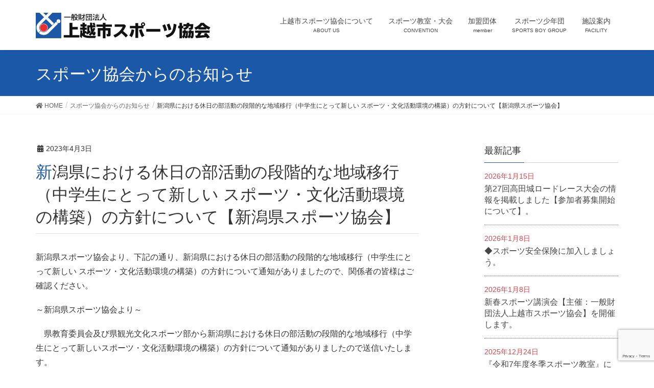

--- FILE ---
content_type: text/html; charset=UTF-8
request_url: https://www.joetsu-taikyo.jp/info/%E6%96%B0%E6%BD%9F%E7%9C%8C%E3%81%AB%E3%81%8A%E3%81%91%E3%82%8B%E4%BC%91%E6%97%A5%E3%81%AE%E9%83%A8%E6%B4%BB%E5%8B%95%E3%81%AE%E6%AE%B5%E9%9A%8E%E7%9A%84%E3%81%AA%E5%9C%B0%E5%9F%9F%E7%A7%BB%E8%A1%8C/
body_size: 7980
content:
<!DOCTYPE html>
<html lang="ja">
<head>
<meta charset="utf-8">
<meta http-equiv="X-UA-Compatible" content="IE=edge">
<meta name="viewport" content="width=device-width, initial-scale=1">
<title>新潟県における休日の部活動の段階的な地域移行（中学生にとって新しい スポーツ・文化活動環境の構築）の方針について【新潟県スポーツ協会】 | 一般財団法人 上越市スポーツ協会</title>
<link rel='dns-prefetch' href='//www.google.com' />
<link rel='dns-prefetch' href='//s.w.org' />
<link rel="alternate" type="application/rss+xml" title="一般財団法人 上越市スポーツ協会 &raquo; フィード" href="https://www.joetsu-taikyo.jp/feed/" />
<link rel="alternate" type="application/rss+xml" title="一般財団法人 上越市スポーツ協会 &raquo; コメントフィード" href="https://www.joetsu-taikyo.jp/comments/feed/" />
<meta name="description" content="新潟県スポーツ協会より、下記の通り、新潟県における休日の部活動の段階的な地域移行（中学生にとって新しい スポーツ・文化活動環境の構築）の方針について通知がありましたので、関係者の皆様はご確認ください。～新潟県スポーツ協会より～　県教育委員会及び県観光文化スポーツ部から新潟県における休日の部活動の段階的な地域移行（中学生にとって新しいスポーツ・文化活動環境の構築）の方針について通知がありましたので送信いたします。　団体によって関与の度合いが異なるかと思いますが" />		<script type="text/javascript">
			window._wpemojiSettings = {"baseUrl":"https:\/\/s.w.org\/images\/core\/emoji\/11.2.0\/72x72\/","ext":".png","svgUrl":"https:\/\/s.w.org\/images\/core\/emoji\/11.2.0\/svg\/","svgExt":".svg","source":{"concatemoji":"https:\/\/www.joetsu-taikyo.jp\/wp-includes\/js\/wp-emoji-release.min.js?ver=5.1.19"}};
			!function(e,a,t){var n,r,o,i=a.createElement("canvas"),p=i.getContext&&i.getContext("2d");function s(e,t){var a=String.fromCharCode;p.clearRect(0,0,i.width,i.height),p.fillText(a.apply(this,e),0,0);e=i.toDataURL();return p.clearRect(0,0,i.width,i.height),p.fillText(a.apply(this,t),0,0),e===i.toDataURL()}function c(e){var t=a.createElement("script");t.src=e,t.defer=t.type="text/javascript",a.getElementsByTagName("head")[0].appendChild(t)}for(o=Array("flag","emoji"),t.supports={everything:!0,everythingExceptFlag:!0},r=0;r<o.length;r++)t.supports[o[r]]=function(e){if(!p||!p.fillText)return!1;switch(p.textBaseline="top",p.font="600 32px Arial",e){case"flag":return s([55356,56826,55356,56819],[55356,56826,8203,55356,56819])?!1:!s([55356,57332,56128,56423,56128,56418,56128,56421,56128,56430,56128,56423,56128,56447],[55356,57332,8203,56128,56423,8203,56128,56418,8203,56128,56421,8203,56128,56430,8203,56128,56423,8203,56128,56447]);case"emoji":return!s([55358,56760,9792,65039],[55358,56760,8203,9792,65039])}return!1}(o[r]),t.supports.everything=t.supports.everything&&t.supports[o[r]],"flag"!==o[r]&&(t.supports.everythingExceptFlag=t.supports.everythingExceptFlag&&t.supports[o[r]]);t.supports.everythingExceptFlag=t.supports.everythingExceptFlag&&!t.supports.flag,t.DOMReady=!1,t.readyCallback=function(){t.DOMReady=!0},t.supports.everything||(n=function(){t.readyCallback()},a.addEventListener?(a.addEventListener("DOMContentLoaded",n,!1),e.addEventListener("load",n,!1)):(e.attachEvent("onload",n),a.attachEvent("onreadystatechange",function(){"complete"===a.readyState&&t.readyCallback()})),(n=t.source||{}).concatemoji?c(n.concatemoji):n.wpemoji&&n.twemoji&&(c(n.twemoji),c(n.wpemoji)))}(window,document,window._wpemojiSettings);
		</script>
		<style type="text/css">
img.wp-smiley,
img.emoji {
	display: inline !important;
	border: none !important;
	box-shadow: none !important;
	height: 1em !important;
	width: 1em !important;
	margin: 0 .07em !important;
	vertical-align: -0.1em !important;
	background: none !important;
	padding: 0 !important;
}
</style>
	<link rel='stylesheet' id='font-awesome-css'  href='https://www.joetsu-taikyo.jp/wp-content/themes/lightning/inc/font-awesome/versions/5.6.0/css/all.min.css?ver=5.6' type='text/css' media='all' />
<link rel='stylesheet' id='wp-block-library-css'  href='https://www.joetsu-taikyo.jp/wp-includes/css/dist/block-library/style.min.css?ver=5.1.19' type='text/css' media='all' />
<link rel='stylesheet' id='vk-blocks-build-css-css'  href='https://www.joetsu-taikyo.jp/wp-content/plugins/vk-all-in-one-expansion-unit/plugins/vk-blocks/build/block-build.css?ver=0.6.0' type='text/css' media='all' />
<link rel='stylesheet' id='advgb_custom_styles-css'  href='https://www.joetsu-taikyo.jp/wp-content/uploads/advgb/custom_styles.css?ver=5.1.19' type='text/css' media='all' />
<link rel='stylesheet' id='dashicons-css'  href='https://www.joetsu-taikyo.jp/wp-includes/css/dashicons.min.css?ver=5.1.19' type='text/css' media='all' />
<link rel='stylesheet' id='advgb_blocks_styles_min-css'  href='https://www.joetsu-taikyo.jp/wp-content/plugins/advanced-gutenberg/assets/css/blocks_styles/blocks.min.css?ver=5.1.19' type='text/css' media='all' />
<link rel='stylesheet' id='contact-form-7-css'  href='https://www.joetsu-taikyo.jp/wp-content/plugins/contact-form-7/includes/css/styles.css?ver=5.1.1' type='text/css' media='all' />
<link rel='stylesheet' id='vkExUnit_common_style-css'  href='https://www.joetsu-taikyo.jp/wp-content/plugins/vk-all-in-one-expansion-unit/css/vkExUnit_style.css?ver=8.0.3' type='text/css' media='all' />
<link rel='stylesheet' id='lightning-common-style-css'  href='https://www.joetsu-taikyo.jp/wp-content/themes/lightning/assets/css/common.css?ver=6.8.0' type='text/css' media='all' />
<link rel='stylesheet' id='lightning-design-style-css'  href='https://www.joetsu-taikyo.jp/wp-content/themes/lightning/design-skin/origin/css/style.css?ver=6.8.0' type='text/css' media='all' />
<style id='lightning-design-style-inline-css' type='text/css'>
/* ltg theme common */.color_key_bg,.color_key_bg_hover:hover{background-color: #1b58a8;}.color_key_txt,.color_key_txt_hover:hover{color: #1b58a8;}.color_key_border,.color_key_border_hover:hover{border-color: #1b58a8;}.color_key_dark_bg,.color_key_dark_bg_hover:hover{background-color: #0e2d82;}.color_key_dark_txt,.color_key_dark_txt_hover:hover{color: #0e2d82;}.color_key_dark_border,.color_key_dark_border_hover:hover{border-color: #0e2d82;}
html, body { overflow-x: hidden; }.bbp-submit-wrapper .button.submit,.woocommerce a.button.alt:hover,.woocommerce-product-search button:hover,.woocommerce button.button.alt { background-color:#0e2d82 ; }.bbp-submit-wrapper .button.submit:hover,.woocommerce a.button.alt,.woocommerce-product-search button,.woocommerce button.button.alt:hover { background-color:#1b58a8 ; }.woocommerce ul.product_list_widget li a:hover img { border-color:#1b58a8; }.veu_color_txt_key { color:#0e2d82 ; }.veu_color_bg_key { background-color:#0e2d82 ; }.veu_color_border_key { border-color:#0e2d82 ; }.btn-default { border-color:#1b58a8;color:#1b58a8;}.btn-default:focus,.btn-default:hover { border-color:#1b58a8;background-color: #1b58a8; }.btn-primary { background-color:#1b58a8;border-color:#0e2d82; }.btn-primary:focus,.btn-primary:hover { background-color:#0e2d82;border-color:#1b58a8; }
.tagcloud a:before { font-family: "Font Awesome 5 Free";content: "\f02b";font-weight: bold; }
a { color:#0e2d82 ; }a:hover { color:#1b58a8 ; }ul.gMenu a:hover { color:#1b58a8; }.page-header { background-color:#1b58a8; }h1.entry-title:first-letter,.single h1.entry-title:first-letter { color:#1b58a8; }h2,.mainSection-title { border-top-color:#1b58a8; }h3:after,.subSection-title:after { border-bottom-color:#1b58a8; }.media .media-body .media-heading a:hover { color:#1b58a8; }ul.page-numbers li span.page-numbers.current { background-color:#1b58a8; }.pager li > a { border-color:#1b58a8;color:#1b58a8;}.pager li > a:hover { background-color:#1b58a8;color:#fff;}footer { border-top-color:#1b58a8; }dt { border-left-color:#1b58a8; }@media (min-width: 768px){ ul.gMenu > li > a:hover:after, ul.gMenu > li.current-post-ancestor > a:after, ul.gMenu > li.current-menu-item > a:after, ul.gMenu > li.current-menu-parent > a:after, ul.gMenu > li.current-menu-ancestor > a:after, ul.gMenu > li.current_page_parent > a:after, ul.gMenu > li.current_page_ancestor > a:after { border-bottom-color: #1b58a8 ; } ul.gMenu > li > a:hover .gMenu_description { color: #1b58a8 ; }} /* @media (min-width: 768px) */
</style>
<link rel='stylesheet' id='lightning-theme-style-css'  href='https://www.joetsu-taikyo.jp/wp-content/themes/lightning/style.css?ver=6.8.0' type='text/css' media='all' />
<link rel='stylesheet' id='lightning-woo-style-css'  href='https://www.joetsu-taikyo.jp/wp-content/themes/lightning/inc/woocommerce/css/woo.css?ver=6.8.0' type='text/css' media='all' />
<script type='text/javascript' src='https://www.joetsu-taikyo.jp/wp-includes/js/jquery/jquery.js?ver=1.12.4'></script>
<script type='text/javascript' src='https://www.joetsu-taikyo.jp/wp-includes/js/jquery/jquery-migrate.min.js?ver=1.4.1'></script>
<link rel='https://api.w.org/' href='https://www.joetsu-taikyo.jp/wp-json/' />
<link rel="EditURI" type="application/rsd+xml" title="RSD" href="https://www.joetsu-taikyo.jp/xmlrpc.php?rsd" />
<link rel="wlwmanifest" type="application/wlwmanifest+xml" href="https://www.joetsu-taikyo.jp/wp-includes/wlwmanifest.xml" /> 
<link rel='prev' title='上越市総合体育館「ランニング走路」「卓球場」「柔剣道場」の利用ができない日・時間〈令和5年4月〉' href='https://www.joetsu-taikyo.jp/info/%e4%b8%8a%e8%b6%8a%e5%b8%82%e7%b7%8f%e5%90%88%e4%bd%93%e8%82%b2%e9%a4%a8%e3%80%8c%e3%83%a9%e3%83%b3%e3%83%8b%e3%83%b3%e3%82%b0%e8%b5%b0%e8%b7%af%e3%80%8d%e3%80%8c%e5%8d%93%e7%90%83%e5%a0%b4-10/' />
<link rel='next' title='上越市スポーツ協会の子ども向け教室の参加者募集について' href='https://www.joetsu-taikyo.jp/info/%e4%b8%8a%e8%b6%8a%e5%b8%82%e3%82%b9%e3%83%9d%e3%83%bc%e3%83%84%e5%8d%94%e4%bc%9a%e3%81%ae%e5%ad%90%e3%81%a9%e3%82%82%e5%90%91%e3%81%91%e6%95%99%e5%ae%a4%e3%81%ae%e5%8f%82%e5%8a%a0%e8%80%85%e5%8b%9f/' />
<meta name="generator" content="WordPress 5.1.19" />
<link rel="canonical" href="https://www.joetsu-taikyo.jp/info/%e6%96%b0%e6%bd%9f%e7%9c%8c%e3%81%ab%e3%81%8a%e3%81%91%e3%82%8b%e4%bc%91%e6%97%a5%e3%81%ae%e9%83%a8%e6%b4%bb%e5%8b%95%e3%81%ae%e6%ae%b5%e9%9a%8e%e7%9a%84%e3%81%aa%e5%9c%b0%e5%9f%9f%e7%a7%bb%e8%a1%8c/" />
<link rel='shortlink' href='https://www.joetsu-taikyo.jp/?p=4264' />
<link rel="alternate" type="application/json+oembed" href="https://www.joetsu-taikyo.jp/wp-json/oembed/1.0/embed?url=https%3A%2F%2Fwww.joetsu-taikyo.jp%2Finfo%2F%25e6%2596%25b0%25e6%25bd%259f%25e7%259c%258c%25e3%2581%25ab%25e3%2581%258a%25e3%2581%2591%25e3%2582%258b%25e4%25bc%2591%25e6%2597%25a5%25e3%2581%25ae%25e9%2583%25a8%25e6%25b4%25bb%25e5%258b%2595%25e3%2581%25ae%25e6%25ae%25b5%25e9%259a%258e%25e7%259a%2584%25e3%2581%25aa%25e5%259c%25b0%25e5%259f%259f%25e7%25a7%25bb%25e8%25a1%258c%2F" />
<link rel="alternate" type="text/xml+oembed" href="https://www.joetsu-taikyo.jp/wp-json/oembed/1.0/embed?url=https%3A%2F%2Fwww.joetsu-taikyo.jp%2Finfo%2F%25e6%2596%25b0%25e6%25bd%259f%25e7%259c%258c%25e3%2581%25ab%25e3%2581%258a%25e3%2581%2591%25e3%2582%258b%25e4%25bc%2591%25e6%2597%25a5%25e3%2581%25ae%25e9%2583%25a8%25e6%25b4%25bb%25e5%258b%2595%25e3%2581%25ae%25e6%25ae%25b5%25e9%259a%258e%25e7%259a%2584%25e3%2581%25aa%25e5%259c%25b0%25e5%259f%259f%25e7%25a7%25bb%25e8%25a1%258c%2F&#038;format=xml" />
<link rel="icon" href="https://www.joetsu-taikyo.jp/wp-content/uploads/2019/01/cropped-favicon-1-32x32.gif" sizes="32x32" />
<link rel="icon" href="https://www.joetsu-taikyo.jp/wp-content/uploads/2019/01/cropped-favicon-1-192x192.gif" sizes="192x192" />
<link rel="apple-touch-icon-precomposed" href="https://www.joetsu-taikyo.jp/wp-content/uploads/2019/01/cropped-favicon-1-180x180.gif" />
<meta name="msapplication-TileImage" content="https://www.joetsu-taikyo.jp/wp-content/uploads/2019/01/cropped-favicon-1-270x270.gif" />
		<style type="text/css" id="wp-custom-css">
			.copySection p:nth-child(2){display:none;}
.entry-meta_updated{display:none;}
.icon-3 {font-size:3rem; margin-bottom:1rem;}
#page_top {display:none;}		</style>
		<style type="text/css"></style>
</head>
<body class="info-template-default single single-info postid-4264 post-name-%e6%96%b0%e6%bd%9f%e7%9c%8c%e3%81%ab%e3%81%8a%e3%81%91%e3%82%8b%e4%bc%91%e6%97%a5%e3%81%ae%e9%83%a8%e6%b4%bb%e5%8b%95%e3%81%ae%e6%ae%b5%e9%9a%8e%e7%9a%84%e3%81%aa%e5%9c%b0%e5%9f%9f%e7%a7%bb%e8%a1%8c post-type-info fa_v5_css device-pc headfix header_height_changer">
<div class="vk-mobile-nav-menu-btn">MENU</div><div class="vk-mobile-nav"><nav class="global-nav"><ul id="menu-headermenu" class="vk-menu-acc  menu"><li id="menu-item-43" class="menu-item menu-item-type-post_type menu-item-object-page menu-item-has-children menu-item-43"><a href="https://www.joetsu-taikyo.jp/about/">上越市スポーツ協会について</a>
<ul class="sub-menu">
	<li id="menu-item-101" class="menu-item menu-item-type-post_type menu-item-object-page menu-item-101"><a href="https://www.joetsu-taikyo.jp/about/chairman/">会長挨拶</a></li>
	<li id="menu-item-115" class="menu-item menu-item-type-post_type menu-item-object-page menu-item-115"><a href="https://www.joetsu-taikyo.jp/about/outline/">概要</a></li>
	<li id="menu-item-4408" class="menu-item menu-item-type-post_type menu-item-object-page menu-item-4408"><a href="https://www.joetsu-taikyo.jp/about/organization-draft/">組織図</a></li>
	<li id="menu-item-4409" class="menu-item menu-item-type-post_type menu-item-object-page menu-item-4409"><a href="https://www.joetsu-taikyo.jp/about/officer-2-2/">役員名簿</a></li>
	<li id="menu-item-4410" class="menu-item menu-item-type-post_type menu-item-object-page menu-item-4410"><a href="https://www.joetsu-taikyo.jp/about/effort-2/">重点目標及び努力事項</a></li>
	<li id="menu-item-119" class="menu-item menu-item-type-post_type menu-item-object-page menu-item-119"><a href="https://www.joetsu-taikyo.jp/about/plan/">事業計画</a></li>
	<li id="menu-item-3399" class="menu-item menu-item-type-post_type menu-item-object-page menu-item-3399"><a href="https://www.joetsu-taikyo.jp/about/%e3%82%ac%e3%83%90%e3%83%8a%e3%83%b3%e3%82%b9%e3%82%b3%e3%83%bc%e3%83%89%e3%81%ae%e9%81%b5%e5%ae%88%e7%8a%b6%e6%b3%81%e3%81%ab%e3%81%a4%e3%81%84%e3%81%a6/">ガバナンスコードの遵守状況について</a></li>
	<li id="menu-item-120" class="menu-item menu-item-type-post_type menu-item-object-page menu-item-120"><a href="https://www.joetsu-taikyo.jp/about/access/">アクセス</a></li>
</ul>
</li>
<li id="menu-item-62" class="menu-item menu-item-type-post_type menu-item-object-page menu-item-has-children menu-item-62"><a href="https://www.joetsu-taikyo.jp/convention/">スポーツ教室・大会</a>
<ul class="sub-menu">
	<li id="menu-item-135" class="menu-item menu-item-type-post_type menu-item-object-page menu-item-135"><a href="https://www.joetsu-taikyo.jp/convention/school/">教室</a></li>
	<li id="menu-item-134" class="menu-item menu-item-type-post_type menu-item-object-page menu-item-134"><a href="https://www.joetsu-taikyo.jp/convention/tournament/">大会</a></li>
	<li id="menu-item-4255" class="menu-item menu-item-type-post_type menu-item-object-page menu-item-4255"><a href="https://www.joetsu-taikyo.jp/convention/takada-road-race-2-2-2-2-2-3-2/">高田城ロードレース大会</a></li>
	<li id="menu-item-714" class="menu-item menu-item-type-post_type menu-item-object-page menu-item-714"><a href="https://www.joetsu-taikyo.jp/convention/result/">各種大会結果</a></li>
</ul>
</li>
<li id="menu-item-4397" class="menu-item menu-item-type-post_type menu-item-object-page menu-item-4397"><a href="https://www.joetsu-taikyo.jp/members-2-2-2/">加盟団体</a></li>
<li id="menu-item-60" class="menu-item menu-item-type-post_type menu-item-object-page menu-item-has-children menu-item-60"><a href="https://www.joetsu-taikyo.jp/sports-boy-group/">スポーツ少年団</a>
<ul class="sub-menu">
	<li id="menu-item-140" class="menu-item menu-item-type-post_type menu-item-object-page menu-item-140"><a href="https://www.joetsu-taikyo.jp/sports-boy-group/outline/">概要</a></li>
	<li id="menu-item-139" class="menu-item menu-item-type-post_type menu-item-object-page menu-item-139"><a href="https://www.joetsu-taikyo.jp/sports-boy-group/list/">登録団体一覧</a></li>
</ul>
</li>
<li id="menu-item-59" class="menu-item menu-item-type-post_type menu-item-object-page menu-item-59"><a href="https://www.joetsu-taikyo.jp/facility/">施設案内</a></li>
</ul></nav></div><header class="navbar siteHeader">
		<div class="container siteHeadContainer">
		<div class="navbar-header">
			<h1 class="navbar-brand siteHeader_logo">
			<a href="https://www.joetsu-taikyo.jp/"><span>
			<img src="https://www.joetsu-taikyo.jp/wp-content/uploads/2019/01/logo.gif" alt="一般財団法人 上越市スポーツ協会" />			</span></a>
			</h1>
								</div>

		<div id="gMenu_outer" class="gMenu_outer"><nav class="menu-headermenu-container"><ul id="menu-headermenu-1" class="menu nav gMenu"><li id="menu-item-43" class="menu-item menu-item-type-post_type menu-item-object-page menu-item-has-children"><a href="https://www.joetsu-taikyo.jp/about/"><strong class="gMenu_name">上越市スポーツ協会について</strong><span class="gMenu_description">ABOUT US</span></a>
<ul class="sub-menu">
	<li id="menu-item-101" class="menu-item menu-item-type-post_type menu-item-object-page"><a href="https://www.joetsu-taikyo.jp/about/chairman/">会長挨拶</a></li>
	<li id="menu-item-115" class="menu-item menu-item-type-post_type menu-item-object-page"><a href="https://www.joetsu-taikyo.jp/about/outline/">概要</a></li>
	<li id="menu-item-4408" class="menu-item menu-item-type-post_type menu-item-object-page"><a href="https://www.joetsu-taikyo.jp/about/organization-draft/">組織図</a></li>
	<li id="menu-item-4409" class="menu-item menu-item-type-post_type menu-item-object-page"><a href="https://www.joetsu-taikyo.jp/about/officer-2-2/">役員名簿</a></li>
	<li id="menu-item-4410" class="menu-item menu-item-type-post_type menu-item-object-page"><a href="https://www.joetsu-taikyo.jp/about/effort-2/">重点目標及び努力事項</a></li>
	<li id="menu-item-119" class="menu-item menu-item-type-post_type menu-item-object-page"><a href="https://www.joetsu-taikyo.jp/about/plan/">事業計画</a></li>
	<li id="menu-item-3399" class="menu-item menu-item-type-post_type menu-item-object-page"><a href="https://www.joetsu-taikyo.jp/about/%e3%82%ac%e3%83%90%e3%83%8a%e3%83%b3%e3%82%b9%e3%82%b3%e3%83%bc%e3%83%89%e3%81%ae%e9%81%b5%e5%ae%88%e7%8a%b6%e6%b3%81%e3%81%ab%e3%81%a4%e3%81%84%e3%81%a6/">ガバナンスコードの遵守状況について</a></li>
	<li id="menu-item-120" class="menu-item menu-item-type-post_type menu-item-object-page"><a href="https://www.joetsu-taikyo.jp/about/access/">アクセス</a></li>
</ul>
</li>
<li id="menu-item-62" class="menu-item menu-item-type-post_type menu-item-object-page menu-item-has-children"><a href="https://www.joetsu-taikyo.jp/convention/"><strong class="gMenu_name">スポーツ教室・大会</strong><span class="gMenu_description">CONVENTION</span></a>
<ul class="sub-menu">
	<li id="menu-item-135" class="menu-item menu-item-type-post_type menu-item-object-page"><a href="https://www.joetsu-taikyo.jp/convention/school/">教室</a></li>
	<li id="menu-item-134" class="menu-item menu-item-type-post_type menu-item-object-page"><a href="https://www.joetsu-taikyo.jp/convention/tournament/">大会</a></li>
	<li id="menu-item-4255" class="menu-item menu-item-type-post_type menu-item-object-page"><a href="https://www.joetsu-taikyo.jp/convention/takada-road-race-2-2-2-2-2-3-2/">高田城ロードレース大会</a></li>
	<li id="menu-item-714" class="menu-item menu-item-type-post_type menu-item-object-page"><a href="https://www.joetsu-taikyo.jp/convention/result/">各種大会結果</a></li>
</ul>
</li>
<li id="menu-item-4397" class="menu-item menu-item-type-post_type menu-item-object-page"><a href="https://www.joetsu-taikyo.jp/members-2-2-2/"><strong class="gMenu_name">加盟団体</strong><span class="gMenu_description">member</span></a></li>
<li id="menu-item-60" class="menu-item menu-item-type-post_type menu-item-object-page menu-item-has-children"><a href="https://www.joetsu-taikyo.jp/sports-boy-group/"><strong class="gMenu_name">スポーツ少年団</strong><span class="gMenu_description">SPORTS BOY GROUP</span></a>
<ul class="sub-menu">
	<li id="menu-item-140" class="menu-item menu-item-type-post_type menu-item-object-page"><a href="https://www.joetsu-taikyo.jp/sports-boy-group/outline/">概要</a></li>
	<li id="menu-item-139" class="menu-item menu-item-type-post_type menu-item-object-page"><a href="https://www.joetsu-taikyo.jp/sports-boy-group/list/">登録団体一覧</a></li>
</ul>
</li>
<li id="menu-item-59" class="menu-item menu-item-type-post_type menu-item-object-page"><a href="https://www.joetsu-taikyo.jp/facility/"><strong class="gMenu_name">施設案内</strong><span class="gMenu_description">FACILITY</span></a></li>
</ul></nav></div>	</div>
	</header>

<div class="section page-header"><div class="container"><div class="row"><div class="col-md-12">
<div class="page-header_pageTitle">
スポーツ協会からのお知らせ</div>
</div></div></div></div><!-- [ /.page-header ] -->
<!-- [ .breadSection ] -->
<div class="section breadSection">
<div class="container">
<div class="row">
<ol class="breadcrumb" itemtype="http://schema.org/BreadcrumbList"><li id="panHome" itemprop="itemListElement" itemscope itemtype="http://schema.org/ListItem"><a itemprop="item" href="https://www.joetsu-taikyo.jp/"><span itemprop="name"><i class="fa fa-home"></i> HOME</span></a></li><li itemprop="itemListElement" itemscope itemtype="http://schema.org/ListItem"><a itemprop="item" href="https://www.joetsu-taikyo.jp/info/"><span itemprop="name">スポーツ協会からのお知らせ</span></a></li><li><span>新潟県における休日の部活動の段階的な地域移行（中学生にとって新しい スポーツ・文化活動環境の構築）の方針について【新潟県スポーツ協会】</span></li></ol>
</div>
</div>
</div>
<!-- [ /.breadSection ] -->
<div class="section siteContent">
<div class="container">
<div class="row">

<div class="col-md-8 mainSection" id="main" role="main">

<article id="post-4264" class="post-4264 info type-info status-publish hentry">
	<header>
	<div class="entry-meta">


<span class="published entry-meta_items">2023年4月3日</span>

<span class="entry-meta_items entry-meta_updated">/ 最終更新日 : <span class="updated">2023年4月3日</span></span>




</div>
	<h1 class="entry-title">新潟県における休日の部活動の段階的な地域移行（中学生にとって新しい スポーツ・文化活動環境の構築）の方針について【新潟県スポーツ協会】</h1>
	</header>
	<div class="entry-body">
	
<p>新潟県スポーツ協会より、下記の通り、新潟県における休日の部活動の段階的な地域移行（中学生にとって新しい スポーツ・文化活動環境の構築）の方針について通知がありましたので、関係者の皆様はご確認ください。</p>



<p>～新潟県スポーツ協会より～</p>



<p>　県教育委員会及び県観光文化スポーツ部から新潟県における休日の部活動の段階的な地域移行（中学生にとって新しいスポーツ・文化活動環境の構築）の方針について通知がありましたので送信いたします。<br>　団体によって関与の度合いが異なるかと思いますが参考としていただき、中学生世代のスポーツ環境の充実化に向けてご理解とご協力を賜りますようよろしくお願い申し上げます。特に、市町村行政の担当課・担当者が明確になりましたので、市町村・地域での取組にあたり適宜ご相談いただければ幸いです。</p>



<div class="wp-block-file"><a href="https://www.joetsu-taikyo.jp/wp-content/uploads/2023/04/01_加盟団体等宛通知.pdf">①加盟団体等宛通知</a><a href="https://www.joetsu-taikyo.jp/wp-content/uploads/2023/04/01_加盟団体等宛通知.pdf" class="wp-block-file__button" download>ダウンロード</a></div>



<div class="wp-block-file"><a href="https://www.joetsu-taikyo.jp/wp-content/uploads/2023/04/02_通知（県スポーツ協会）.pdf">②通知（県スポーツ協会）</a><a href="https://www.joetsu-taikyo.jp/wp-content/uploads/2023/04/02_通知（県スポーツ協会）.pdf" class="wp-block-file__button" download>ダウンロード</a></div>



<div class="wp-block-file"><a href="https://www.joetsu-taikyo.jp/wp-content/uploads/2023/04/05_通知（市町村地域移行所管課）.pdf">③通知（市町村地域移行所管課）</a><a href="https://www.joetsu-taikyo.jp/wp-content/uploads/2023/04/05_通知（市町村地域移行所管課）.pdf" class="wp-block-file__button" download>ダウンロード</a></div>



<div class="wp-block-file"><a href="https://www.joetsu-taikyo.jp/wp-content/uploads/2023/04/06_【送付】市町村教委.pdf">④【送付】市町村教委</a><a href="https://www.joetsu-taikyo.jp/wp-content/uploads/2023/04/06_【送付】市町村教委.pdf" class="wp-block-file__button" download>ダウンロード</a></div>
	</div><!-- [ /.entry-body ] -->

	<div class="entry-footer">
	
	
		</div><!-- [ /.entry-footer ] -->

	
<div id="comments" class="comments-area">

	
	
	
	
</div><!-- #comments -->
</article>

<nav>
  <ul class="pager">
    <li class="previous"><a href="https://www.joetsu-taikyo.jp/info/%e4%b8%8a%e8%b6%8a%e5%b8%82%e7%b7%8f%e5%90%88%e4%bd%93%e8%82%b2%e9%a4%a8%e3%80%8c%e3%83%a9%e3%83%b3%e3%83%8b%e3%83%b3%e3%82%b0%e8%b5%b0%e8%b7%af%e3%80%8d%e3%80%8c%e5%8d%93%e7%90%83%e5%a0%b4-10/" rel="prev">上越市総合体育館「ランニング走路」「卓球場」「柔剣道場」の利用ができない日・時間〈令和5年4月〉</a></li>
    <li class="next"><a href="https://www.joetsu-taikyo.jp/info/%e4%b8%8a%e8%b6%8a%e5%b8%82%e3%82%b9%e3%83%9d%e3%83%bc%e3%83%84%e5%8d%94%e4%bc%9a%e3%81%ae%e5%ad%90%e3%81%a9%e3%82%82%e5%90%91%e3%81%91%e6%95%99%e5%ae%a4%e3%81%ae%e5%8f%82%e5%8a%a0%e8%80%85%e5%8b%9f/" rel="next">上越市スポーツ協会の子ども向け教室の参加者募集について</a></li>
  </ul>
</nav>

</div><!-- [ /.mainSection ] -->

<div class="col-md-3 col-md-offset-1 subSection sideSection">
<aside class="widget widget_vkexunit_post_list" id="vkexunit_post_list-6"><div class="veu_postList pt_1"><h1 class="widget-title subSection-title">最新記事</h1><ul class="postList"><li id="post-6879">

	<span class="published postList_date postList_meta_items">2026年1月15日</span><span class="postList_terms postList_meta_items"></span><span class="postList_title entry-title"><a href="https://www.joetsu-taikyo.jp/info/%e7%ac%ac27%e5%9b%9e%e9%ab%98%e7%94%b0%e5%9f%8e%e3%83%ad%e3%83%bc%e3%83%89%e3%83%ac%e3%83%bc%e3%82%b9%e5%a4%a7%e4%bc%9a%e3%81%ae%e6%83%85%e5%a0%b1%e3%82%92%e6%8e%b2%e8%bc%89%e3%81%97%e3%81%be-2/">第27回高田城ロードレース大会の情報を掲載しました【参加者募集開始について】。</a></span></li>
<li id="post-3341">

	<span class="published postList_date postList_meta_items">2026年1月8日</span><span class="postList_terms postList_meta_items"></span><span class="postList_title entry-title"><a href="https://www.joetsu-taikyo.jp/info/%e2%98%85%e3%82%b9%e3%83%9d%e3%83%bc%e3%83%84%e5%ae%89%e5%85%a8%e4%bf%9d%e9%99%ba%e3%81%ab%e5%8a%a0%e5%85%a5%e3%81%97%e3%81%be%e3%81%97%e3%82%87%e3%81%86%e3%80%82/">◆スポーツ安全保険に加入しましょう。</a></span></li>
<li id="post-6837">

	<span class="published postList_date postList_meta_items">2026年1月8日</span><span class="postList_terms postList_meta_items"></span><span class="postList_title entry-title"><a href="https://www.joetsu-taikyo.jp/info/%e6%96%b0%e6%98%a5%e3%82%b9%e3%83%9d%e3%83%bc%e3%83%84%e8%ac%9b%e6%bc%94%e4%bc%9a%e3%80%90%e4%b8%bb%e5%82%ac%ef%bc%9a%e4%b8%80%e8%88%ac%e8%b2%a1%e5%9b%a3%e6%b3%95%e4%ba%ba%e4%b8%8a%e8%b6%8a%e5%b8%82-2/">新春スポーツ講演会【主催：一般財団法人上越市スポーツ協会】を開催します。</a></span></li>
<li id="post-6797">

	<span class="published postList_date postList_meta_items">2025年12月24日</span><span class="postList_terms postList_meta_items"></span><span class="postList_title entry-title"><a href="https://www.joetsu-taikyo.jp/info/%e3%80%8e%e4%bb%a4%e5%92%8c7%e5%b9%b4%e5%ba%a6%e5%86%ac%e5%ad%a3%e3%82%b9%e3%83%9d%e3%83%bc%e3%83%84%e6%95%99%e5%ae%a4%e3%80%8f%e3%81%ab%e5%8f%82%e5%8a%a0%e3%81%ae%e7%94%b3%e8%be%bc%e3%81%bf%e3%82%92/">『令和7年度冬季スポーツ教室』に参加の申込みをされた方へ</a></span></li>
<li id="post-1376">

	<span class="published postList_date postList_meta_items">2025年12月23日</span><span class="postList_terms postList_meta_items"></span><span class="postList_title entry-title"><a href="https://www.joetsu-taikyo.jp/info/%e2%98%85%e5%b9%b4%e6%9c%ab%e5%b9%b4%e5%a7%8b%e4%bc%91%e6%9a%87%e3%81%ae%e3%81%8a%e7%9f%a5%e3%82%89%e3%81%9b/">★年末年始休業のお知らせ</a></span></li>
</ul></div></aside><aside class="widget widget_vkexunit_button" id="vkexunit_button-4">		<div class="veu_button">
			<a type="button" class="btn btn-block btn-primary btn-lg" href="https://www.joetsu-taikyo.jp/download/">
			<span class="button_mainText">

			<i class="far fa-file-alt icon-3 font_icon"></i><br />申請書類等ダウンロード
			</span>
						</a>
		</div>
			</aside>	<aside class="widget widget_vkexunit_button" id="vkexunit_button-3">		<div class="veu_button">
			<a type="button" class="btn btn-block btn-success btn-lg" href="https://www.joetsu-taikyo.jp/takada-road-race/">
			<span class="button_mainText">

			<i class="fas fa-running icon-3 font_icon"></i><br />高田城ロードレース大会
			</span>
						</a>
		</div>
			</aside>	<aside class="widget widget_vkexunit_banner" id="vkexunit_banner-10"><a href="https://www.sportsanzen.org/hoken/" class="veu_banner" target="_blank" ><img src="https://www.joetsu-taikyo.jp/wp-content/uploads/2022/02/MicrosoftTeams-image.jpg" alt="" /></a></aside><aside class="widget widget_wp_widget_vkexunit_profile" id="wp_widget_vkexunit_profile-2">
<div class="veu_profile">
<h1 class="widget-title subSection-title">インスタグラム始めました</h1><div class="profile" >
<div class="media_outer media_center" style=""><img class="profile_media" src="https://www.joetsu-taikyo.jp/wp-content/uploads/2025/11/インスタ_qr-1-1.png" alt="インスタグラム始めました" /></div><p class="profile_text">　　　　フォローをお願いします。</p>

<ul class="sns_btns">
<li class="instagram_btn"><a href="https://www.instagram.com/js_soutai/?hl=ja" target="_blank"><i class="fab fa-instagram icon"></i></a></li></ul>

</div>
<!-- / .site-profile -->
</div>
</aside></div><!-- [ /.subSection ] -->

</div><!-- [ /.row ] -->
</div><!-- [ /.container ] -->
</div><!-- [ /.siteContent ] -->


<footer class="section siteFooter">
    <div class="footerMenu">
       <div class="container">
            <nav class="menu-footermenu-container"><ul id="menu-footermenu" class="menu nav"><li id="menu-item-14" class="menu-item menu-item-type-post_type menu-item-object-page menu-item-14"><a href="https://www.joetsu-taikyo.jp/privacy-policy/">個人情報保護方針</a></li>
<li id="menu-item-73" class="menu-item menu-item-type-post_type menu-item-object-page menu-item-73"><a href="https://www.joetsu-taikyo.jp/sitemap/">サイトマップ</a></li>
<li id="menu-item-155" class="menu-item menu-item-type-post_type menu-item-object-page menu-item-155"><a href="https://www.joetsu-taikyo.jp/contact/">お問合わせ</a></li>
</ul></nav>        </div>
    </div>
    <div class="container sectionBox">
        <div class="row ">
            <div class="col-md-4"><aside class="widget_text widget widget_custom_html" id="custom_html-4"><h1 class="widget-title subSection-title">一般財団法人上越市スポーツ協会事務局</h1><div class="textwidget custom-html-widget">〒943－0805<br />
新潟県上越市木田1-17-33 上越市総合体育館内<br />
TEL	025-525-4119<br />
FAX	025-525-4169<br />
e-mail  taikyo■joetsu.ne.jp<br />
　※迷惑メール防止のため、■にしています。メール送信時は■を@にしてください。<br /></div></aside></div><div class="col-md-4"></div><div class="col-md-4"></div>        </div>
    </div>
    <div class="container sectionBox copySection text-center">
          <p>Copyright &copy; 一般財団法人 上越市スポーツ協会 All Rights Reserved.</p><p>Powered by <a href="https://wordpress.org/">WordPress</a> with <a href="https://lightning.nagoya/ja/" target="_blank" title="Free WordPress Theme Lightning"> Lightning Theme</a> &amp; <a href="https://ex-unit.nagoya/ja/" target="_blank">VK All in One Expansion Unit</a> by <a href="//www.vektor-inc.co.jp" target="_blank">Vektor,Inc.</a> technology.</p>    </div>
</footer>
<a href="#top" id="page_top" class="page_top_btn">PAGE TOP</a><script type='text/javascript'>
/* <![CDATA[ */
var vkLtc = {"ajaxurl":"https:\/\/www.joetsu-taikyo.jp\/wp-admin\/admin-ajax.php"};
/* ]]> */
</script>
<script type='text/javascript' src='https://www.joetsu-taikyo.jp/wp-content/plugins/vk-link-target-controller/js/script.js?ver=1.3.1'></script>
<script type='text/javascript'>
/* <![CDATA[ */
var wpcf7 = {"apiSettings":{"root":"https:\/\/www.joetsu-taikyo.jp\/wp-json\/contact-form-7\/v1","namespace":"contact-form-7\/v1"},"cached":"1"};
/* ]]> */
</script>
<script type='text/javascript' src='https://www.joetsu-taikyo.jp/wp-content/plugins/contact-form-7/includes/js/scripts.js?ver=5.1.1'></script>
<script type='text/javascript' src='https://www.google.com/recaptcha/api.js?render=6Ld9bp8UAAAAAD-zkAyeJct6BmrpN0-Jkmh0oJwL&#038;ver=3.0'></script>
<script type='text/javascript' src='https://www.joetsu-taikyo.jp/wp-content/themes/lightning/library/bootstrap/js/bootstrap.min.js?ver=3.3.7'></script>
<script type='text/javascript' src='https://www.joetsu-taikyo.jp/wp-content/themes/lightning/assets/js/lightning.min.js?ver=6.8.0'></script>
<script type='text/javascript' src='https://www.joetsu-taikyo.jp/wp-includes/js/wp-embed.min.js?ver=5.1.19'></script>
<script type='text/javascript' src='https://www.joetsu-taikyo.jp/wp-content/plugins/vk-all-in-one-expansion-unit/plugins/smooth-scroll/js/smooth-scroll.min.js?ver=8.0.3'></script>
<script type='text/javascript'>
/* <![CDATA[ */
var vkExOpt = {"ajax_url":"https:\/\/www.joetsu-taikyo.jp\/wp-admin\/admin-ajax.php"};
/* ]]> */
</script>
<script type='text/javascript' src='https://www.joetsu-taikyo.jp/wp-content/plugins/vk-all-in-one-expansion-unit/js/all.min.js?ver=8.0.3'></script>
<script type="text/javascript">
( function( grecaptcha, sitekey ) {

	var wpcf7recaptcha = {
		execute: function() {
			grecaptcha.execute(
				sitekey,
				{ action: 'homepage' }
			).then( function( token ) {
				var forms = document.getElementsByTagName( 'form' );

				for ( var i = 0; i < forms.length; i++ ) {
					var fields = forms[ i ].getElementsByTagName( 'input' );

					for ( var j = 0; j < fields.length; j++ ) {
						var field = fields[ j ];

						if ( 'g-recaptcha-response' === field.getAttribute( 'name' ) ) {
							field.setAttribute( 'value', token );
							break;
						}
					}
				}
			} );
		}
	};

	grecaptcha.ready( wpcf7recaptcha.execute );

	document.addEventListener( 'wpcf7submit', wpcf7recaptcha.execute, false );

} )( grecaptcha, '6Ld9bp8UAAAAAD-zkAyeJct6BmrpN0-Jkmh0oJwL' );
</script>
</body>
</html>


--- FILE ---
content_type: text/html; charset=utf-8
request_url: https://www.google.com/recaptcha/api2/anchor?ar=1&k=6Ld9bp8UAAAAAD-zkAyeJct6BmrpN0-Jkmh0oJwL&co=aHR0cHM6Ly93d3cuam9ldHN1LXRhaWt5by5qcDo0NDM.&hl=en&v=PoyoqOPhxBO7pBk68S4YbpHZ&size=invisible&anchor-ms=20000&execute-ms=30000&cb=bgmu19qclkzm
body_size: 49914
content:
<!DOCTYPE HTML><html dir="ltr" lang="en"><head><meta http-equiv="Content-Type" content="text/html; charset=UTF-8">
<meta http-equiv="X-UA-Compatible" content="IE=edge">
<title>reCAPTCHA</title>
<style type="text/css">
/* cyrillic-ext */
@font-face {
  font-family: 'Roboto';
  font-style: normal;
  font-weight: 400;
  font-stretch: 100%;
  src: url(//fonts.gstatic.com/s/roboto/v48/KFO7CnqEu92Fr1ME7kSn66aGLdTylUAMa3GUBHMdazTgWw.woff2) format('woff2');
  unicode-range: U+0460-052F, U+1C80-1C8A, U+20B4, U+2DE0-2DFF, U+A640-A69F, U+FE2E-FE2F;
}
/* cyrillic */
@font-face {
  font-family: 'Roboto';
  font-style: normal;
  font-weight: 400;
  font-stretch: 100%;
  src: url(//fonts.gstatic.com/s/roboto/v48/KFO7CnqEu92Fr1ME7kSn66aGLdTylUAMa3iUBHMdazTgWw.woff2) format('woff2');
  unicode-range: U+0301, U+0400-045F, U+0490-0491, U+04B0-04B1, U+2116;
}
/* greek-ext */
@font-face {
  font-family: 'Roboto';
  font-style: normal;
  font-weight: 400;
  font-stretch: 100%;
  src: url(//fonts.gstatic.com/s/roboto/v48/KFO7CnqEu92Fr1ME7kSn66aGLdTylUAMa3CUBHMdazTgWw.woff2) format('woff2');
  unicode-range: U+1F00-1FFF;
}
/* greek */
@font-face {
  font-family: 'Roboto';
  font-style: normal;
  font-weight: 400;
  font-stretch: 100%;
  src: url(//fonts.gstatic.com/s/roboto/v48/KFO7CnqEu92Fr1ME7kSn66aGLdTylUAMa3-UBHMdazTgWw.woff2) format('woff2');
  unicode-range: U+0370-0377, U+037A-037F, U+0384-038A, U+038C, U+038E-03A1, U+03A3-03FF;
}
/* math */
@font-face {
  font-family: 'Roboto';
  font-style: normal;
  font-weight: 400;
  font-stretch: 100%;
  src: url(//fonts.gstatic.com/s/roboto/v48/KFO7CnqEu92Fr1ME7kSn66aGLdTylUAMawCUBHMdazTgWw.woff2) format('woff2');
  unicode-range: U+0302-0303, U+0305, U+0307-0308, U+0310, U+0312, U+0315, U+031A, U+0326-0327, U+032C, U+032F-0330, U+0332-0333, U+0338, U+033A, U+0346, U+034D, U+0391-03A1, U+03A3-03A9, U+03B1-03C9, U+03D1, U+03D5-03D6, U+03F0-03F1, U+03F4-03F5, U+2016-2017, U+2034-2038, U+203C, U+2040, U+2043, U+2047, U+2050, U+2057, U+205F, U+2070-2071, U+2074-208E, U+2090-209C, U+20D0-20DC, U+20E1, U+20E5-20EF, U+2100-2112, U+2114-2115, U+2117-2121, U+2123-214F, U+2190, U+2192, U+2194-21AE, U+21B0-21E5, U+21F1-21F2, U+21F4-2211, U+2213-2214, U+2216-22FF, U+2308-230B, U+2310, U+2319, U+231C-2321, U+2336-237A, U+237C, U+2395, U+239B-23B7, U+23D0, U+23DC-23E1, U+2474-2475, U+25AF, U+25B3, U+25B7, U+25BD, U+25C1, U+25CA, U+25CC, U+25FB, U+266D-266F, U+27C0-27FF, U+2900-2AFF, U+2B0E-2B11, U+2B30-2B4C, U+2BFE, U+3030, U+FF5B, U+FF5D, U+1D400-1D7FF, U+1EE00-1EEFF;
}
/* symbols */
@font-face {
  font-family: 'Roboto';
  font-style: normal;
  font-weight: 400;
  font-stretch: 100%;
  src: url(//fonts.gstatic.com/s/roboto/v48/KFO7CnqEu92Fr1ME7kSn66aGLdTylUAMaxKUBHMdazTgWw.woff2) format('woff2');
  unicode-range: U+0001-000C, U+000E-001F, U+007F-009F, U+20DD-20E0, U+20E2-20E4, U+2150-218F, U+2190, U+2192, U+2194-2199, U+21AF, U+21E6-21F0, U+21F3, U+2218-2219, U+2299, U+22C4-22C6, U+2300-243F, U+2440-244A, U+2460-24FF, U+25A0-27BF, U+2800-28FF, U+2921-2922, U+2981, U+29BF, U+29EB, U+2B00-2BFF, U+4DC0-4DFF, U+FFF9-FFFB, U+10140-1018E, U+10190-1019C, U+101A0, U+101D0-101FD, U+102E0-102FB, U+10E60-10E7E, U+1D2C0-1D2D3, U+1D2E0-1D37F, U+1F000-1F0FF, U+1F100-1F1AD, U+1F1E6-1F1FF, U+1F30D-1F30F, U+1F315, U+1F31C, U+1F31E, U+1F320-1F32C, U+1F336, U+1F378, U+1F37D, U+1F382, U+1F393-1F39F, U+1F3A7-1F3A8, U+1F3AC-1F3AF, U+1F3C2, U+1F3C4-1F3C6, U+1F3CA-1F3CE, U+1F3D4-1F3E0, U+1F3ED, U+1F3F1-1F3F3, U+1F3F5-1F3F7, U+1F408, U+1F415, U+1F41F, U+1F426, U+1F43F, U+1F441-1F442, U+1F444, U+1F446-1F449, U+1F44C-1F44E, U+1F453, U+1F46A, U+1F47D, U+1F4A3, U+1F4B0, U+1F4B3, U+1F4B9, U+1F4BB, U+1F4BF, U+1F4C8-1F4CB, U+1F4D6, U+1F4DA, U+1F4DF, U+1F4E3-1F4E6, U+1F4EA-1F4ED, U+1F4F7, U+1F4F9-1F4FB, U+1F4FD-1F4FE, U+1F503, U+1F507-1F50B, U+1F50D, U+1F512-1F513, U+1F53E-1F54A, U+1F54F-1F5FA, U+1F610, U+1F650-1F67F, U+1F687, U+1F68D, U+1F691, U+1F694, U+1F698, U+1F6AD, U+1F6B2, U+1F6B9-1F6BA, U+1F6BC, U+1F6C6-1F6CF, U+1F6D3-1F6D7, U+1F6E0-1F6EA, U+1F6F0-1F6F3, U+1F6F7-1F6FC, U+1F700-1F7FF, U+1F800-1F80B, U+1F810-1F847, U+1F850-1F859, U+1F860-1F887, U+1F890-1F8AD, U+1F8B0-1F8BB, U+1F8C0-1F8C1, U+1F900-1F90B, U+1F93B, U+1F946, U+1F984, U+1F996, U+1F9E9, U+1FA00-1FA6F, U+1FA70-1FA7C, U+1FA80-1FA89, U+1FA8F-1FAC6, U+1FACE-1FADC, U+1FADF-1FAE9, U+1FAF0-1FAF8, U+1FB00-1FBFF;
}
/* vietnamese */
@font-face {
  font-family: 'Roboto';
  font-style: normal;
  font-weight: 400;
  font-stretch: 100%;
  src: url(//fonts.gstatic.com/s/roboto/v48/KFO7CnqEu92Fr1ME7kSn66aGLdTylUAMa3OUBHMdazTgWw.woff2) format('woff2');
  unicode-range: U+0102-0103, U+0110-0111, U+0128-0129, U+0168-0169, U+01A0-01A1, U+01AF-01B0, U+0300-0301, U+0303-0304, U+0308-0309, U+0323, U+0329, U+1EA0-1EF9, U+20AB;
}
/* latin-ext */
@font-face {
  font-family: 'Roboto';
  font-style: normal;
  font-weight: 400;
  font-stretch: 100%;
  src: url(//fonts.gstatic.com/s/roboto/v48/KFO7CnqEu92Fr1ME7kSn66aGLdTylUAMa3KUBHMdazTgWw.woff2) format('woff2');
  unicode-range: U+0100-02BA, U+02BD-02C5, U+02C7-02CC, U+02CE-02D7, U+02DD-02FF, U+0304, U+0308, U+0329, U+1D00-1DBF, U+1E00-1E9F, U+1EF2-1EFF, U+2020, U+20A0-20AB, U+20AD-20C0, U+2113, U+2C60-2C7F, U+A720-A7FF;
}
/* latin */
@font-face {
  font-family: 'Roboto';
  font-style: normal;
  font-weight: 400;
  font-stretch: 100%;
  src: url(//fonts.gstatic.com/s/roboto/v48/KFO7CnqEu92Fr1ME7kSn66aGLdTylUAMa3yUBHMdazQ.woff2) format('woff2');
  unicode-range: U+0000-00FF, U+0131, U+0152-0153, U+02BB-02BC, U+02C6, U+02DA, U+02DC, U+0304, U+0308, U+0329, U+2000-206F, U+20AC, U+2122, U+2191, U+2193, U+2212, U+2215, U+FEFF, U+FFFD;
}
/* cyrillic-ext */
@font-face {
  font-family: 'Roboto';
  font-style: normal;
  font-weight: 500;
  font-stretch: 100%;
  src: url(//fonts.gstatic.com/s/roboto/v48/KFO7CnqEu92Fr1ME7kSn66aGLdTylUAMa3GUBHMdazTgWw.woff2) format('woff2');
  unicode-range: U+0460-052F, U+1C80-1C8A, U+20B4, U+2DE0-2DFF, U+A640-A69F, U+FE2E-FE2F;
}
/* cyrillic */
@font-face {
  font-family: 'Roboto';
  font-style: normal;
  font-weight: 500;
  font-stretch: 100%;
  src: url(//fonts.gstatic.com/s/roboto/v48/KFO7CnqEu92Fr1ME7kSn66aGLdTylUAMa3iUBHMdazTgWw.woff2) format('woff2');
  unicode-range: U+0301, U+0400-045F, U+0490-0491, U+04B0-04B1, U+2116;
}
/* greek-ext */
@font-face {
  font-family: 'Roboto';
  font-style: normal;
  font-weight: 500;
  font-stretch: 100%;
  src: url(//fonts.gstatic.com/s/roboto/v48/KFO7CnqEu92Fr1ME7kSn66aGLdTylUAMa3CUBHMdazTgWw.woff2) format('woff2');
  unicode-range: U+1F00-1FFF;
}
/* greek */
@font-face {
  font-family: 'Roboto';
  font-style: normal;
  font-weight: 500;
  font-stretch: 100%;
  src: url(//fonts.gstatic.com/s/roboto/v48/KFO7CnqEu92Fr1ME7kSn66aGLdTylUAMa3-UBHMdazTgWw.woff2) format('woff2');
  unicode-range: U+0370-0377, U+037A-037F, U+0384-038A, U+038C, U+038E-03A1, U+03A3-03FF;
}
/* math */
@font-face {
  font-family: 'Roboto';
  font-style: normal;
  font-weight: 500;
  font-stretch: 100%;
  src: url(//fonts.gstatic.com/s/roboto/v48/KFO7CnqEu92Fr1ME7kSn66aGLdTylUAMawCUBHMdazTgWw.woff2) format('woff2');
  unicode-range: U+0302-0303, U+0305, U+0307-0308, U+0310, U+0312, U+0315, U+031A, U+0326-0327, U+032C, U+032F-0330, U+0332-0333, U+0338, U+033A, U+0346, U+034D, U+0391-03A1, U+03A3-03A9, U+03B1-03C9, U+03D1, U+03D5-03D6, U+03F0-03F1, U+03F4-03F5, U+2016-2017, U+2034-2038, U+203C, U+2040, U+2043, U+2047, U+2050, U+2057, U+205F, U+2070-2071, U+2074-208E, U+2090-209C, U+20D0-20DC, U+20E1, U+20E5-20EF, U+2100-2112, U+2114-2115, U+2117-2121, U+2123-214F, U+2190, U+2192, U+2194-21AE, U+21B0-21E5, U+21F1-21F2, U+21F4-2211, U+2213-2214, U+2216-22FF, U+2308-230B, U+2310, U+2319, U+231C-2321, U+2336-237A, U+237C, U+2395, U+239B-23B7, U+23D0, U+23DC-23E1, U+2474-2475, U+25AF, U+25B3, U+25B7, U+25BD, U+25C1, U+25CA, U+25CC, U+25FB, U+266D-266F, U+27C0-27FF, U+2900-2AFF, U+2B0E-2B11, U+2B30-2B4C, U+2BFE, U+3030, U+FF5B, U+FF5D, U+1D400-1D7FF, U+1EE00-1EEFF;
}
/* symbols */
@font-face {
  font-family: 'Roboto';
  font-style: normal;
  font-weight: 500;
  font-stretch: 100%;
  src: url(//fonts.gstatic.com/s/roboto/v48/KFO7CnqEu92Fr1ME7kSn66aGLdTylUAMaxKUBHMdazTgWw.woff2) format('woff2');
  unicode-range: U+0001-000C, U+000E-001F, U+007F-009F, U+20DD-20E0, U+20E2-20E4, U+2150-218F, U+2190, U+2192, U+2194-2199, U+21AF, U+21E6-21F0, U+21F3, U+2218-2219, U+2299, U+22C4-22C6, U+2300-243F, U+2440-244A, U+2460-24FF, U+25A0-27BF, U+2800-28FF, U+2921-2922, U+2981, U+29BF, U+29EB, U+2B00-2BFF, U+4DC0-4DFF, U+FFF9-FFFB, U+10140-1018E, U+10190-1019C, U+101A0, U+101D0-101FD, U+102E0-102FB, U+10E60-10E7E, U+1D2C0-1D2D3, U+1D2E0-1D37F, U+1F000-1F0FF, U+1F100-1F1AD, U+1F1E6-1F1FF, U+1F30D-1F30F, U+1F315, U+1F31C, U+1F31E, U+1F320-1F32C, U+1F336, U+1F378, U+1F37D, U+1F382, U+1F393-1F39F, U+1F3A7-1F3A8, U+1F3AC-1F3AF, U+1F3C2, U+1F3C4-1F3C6, U+1F3CA-1F3CE, U+1F3D4-1F3E0, U+1F3ED, U+1F3F1-1F3F3, U+1F3F5-1F3F7, U+1F408, U+1F415, U+1F41F, U+1F426, U+1F43F, U+1F441-1F442, U+1F444, U+1F446-1F449, U+1F44C-1F44E, U+1F453, U+1F46A, U+1F47D, U+1F4A3, U+1F4B0, U+1F4B3, U+1F4B9, U+1F4BB, U+1F4BF, U+1F4C8-1F4CB, U+1F4D6, U+1F4DA, U+1F4DF, U+1F4E3-1F4E6, U+1F4EA-1F4ED, U+1F4F7, U+1F4F9-1F4FB, U+1F4FD-1F4FE, U+1F503, U+1F507-1F50B, U+1F50D, U+1F512-1F513, U+1F53E-1F54A, U+1F54F-1F5FA, U+1F610, U+1F650-1F67F, U+1F687, U+1F68D, U+1F691, U+1F694, U+1F698, U+1F6AD, U+1F6B2, U+1F6B9-1F6BA, U+1F6BC, U+1F6C6-1F6CF, U+1F6D3-1F6D7, U+1F6E0-1F6EA, U+1F6F0-1F6F3, U+1F6F7-1F6FC, U+1F700-1F7FF, U+1F800-1F80B, U+1F810-1F847, U+1F850-1F859, U+1F860-1F887, U+1F890-1F8AD, U+1F8B0-1F8BB, U+1F8C0-1F8C1, U+1F900-1F90B, U+1F93B, U+1F946, U+1F984, U+1F996, U+1F9E9, U+1FA00-1FA6F, U+1FA70-1FA7C, U+1FA80-1FA89, U+1FA8F-1FAC6, U+1FACE-1FADC, U+1FADF-1FAE9, U+1FAF0-1FAF8, U+1FB00-1FBFF;
}
/* vietnamese */
@font-face {
  font-family: 'Roboto';
  font-style: normal;
  font-weight: 500;
  font-stretch: 100%;
  src: url(//fonts.gstatic.com/s/roboto/v48/KFO7CnqEu92Fr1ME7kSn66aGLdTylUAMa3OUBHMdazTgWw.woff2) format('woff2');
  unicode-range: U+0102-0103, U+0110-0111, U+0128-0129, U+0168-0169, U+01A0-01A1, U+01AF-01B0, U+0300-0301, U+0303-0304, U+0308-0309, U+0323, U+0329, U+1EA0-1EF9, U+20AB;
}
/* latin-ext */
@font-face {
  font-family: 'Roboto';
  font-style: normal;
  font-weight: 500;
  font-stretch: 100%;
  src: url(//fonts.gstatic.com/s/roboto/v48/KFO7CnqEu92Fr1ME7kSn66aGLdTylUAMa3KUBHMdazTgWw.woff2) format('woff2');
  unicode-range: U+0100-02BA, U+02BD-02C5, U+02C7-02CC, U+02CE-02D7, U+02DD-02FF, U+0304, U+0308, U+0329, U+1D00-1DBF, U+1E00-1E9F, U+1EF2-1EFF, U+2020, U+20A0-20AB, U+20AD-20C0, U+2113, U+2C60-2C7F, U+A720-A7FF;
}
/* latin */
@font-face {
  font-family: 'Roboto';
  font-style: normal;
  font-weight: 500;
  font-stretch: 100%;
  src: url(//fonts.gstatic.com/s/roboto/v48/KFO7CnqEu92Fr1ME7kSn66aGLdTylUAMa3yUBHMdazQ.woff2) format('woff2');
  unicode-range: U+0000-00FF, U+0131, U+0152-0153, U+02BB-02BC, U+02C6, U+02DA, U+02DC, U+0304, U+0308, U+0329, U+2000-206F, U+20AC, U+2122, U+2191, U+2193, U+2212, U+2215, U+FEFF, U+FFFD;
}
/* cyrillic-ext */
@font-face {
  font-family: 'Roboto';
  font-style: normal;
  font-weight: 900;
  font-stretch: 100%;
  src: url(//fonts.gstatic.com/s/roboto/v48/KFO7CnqEu92Fr1ME7kSn66aGLdTylUAMa3GUBHMdazTgWw.woff2) format('woff2');
  unicode-range: U+0460-052F, U+1C80-1C8A, U+20B4, U+2DE0-2DFF, U+A640-A69F, U+FE2E-FE2F;
}
/* cyrillic */
@font-face {
  font-family: 'Roboto';
  font-style: normal;
  font-weight: 900;
  font-stretch: 100%;
  src: url(//fonts.gstatic.com/s/roboto/v48/KFO7CnqEu92Fr1ME7kSn66aGLdTylUAMa3iUBHMdazTgWw.woff2) format('woff2');
  unicode-range: U+0301, U+0400-045F, U+0490-0491, U+04B0-04B1, U+2116;
}
/* greek-ext */
@font-face {
  font-family: 'Roboto';
  font-style: normal;
  font-weight: 900;
  font-stretch: 100%;
  src: url(//fonts.gstatic.com/s/roboto/v48/KFO7CnqEu92Fr1ME7kSn66aGLdTylUAMa3CUBHMdazTgWw.woff2) format('woff2');
  unicode-range: U+1F00-1FFF;
}
/* greek */
@font-face {
  font-family: 'Roboto';
  font-style: normal;
  font-weight: 900;
  font-stretch: 100%;
  src: url(//fonts.gstatic.com/s/roboto/v48/KFO7CnqEu92Fr1ME7kSn66aGLdTylUAMa3-UBHMdazTgWw.woff2) format('woff2');
  unicode-range: U+0370-0377, U+037A-037F, U+0384-038A, U+038C, U+038E-03A1, U+03A3-03FF;
}
/* math */
@font-face {
  font-family: 'Roboto';
  font-style: normal;
  font-weight: 900;
  font-stretch: 100%;
  src: url(//fonts.gstatic.com/s/roboto/v48/KFO7CnqEu92Fr1ME7kSn66aGLdTylUAMawCUBHMdazTgWw.woff2) format('woff2');
  unicode-range: U+0302-0303, U+0305, U+0307-0308, U+0310, U+0312, U+0315, U+031A, U+0326-0327, U+032C, U+032F-0330, U+0332-0333, U+0338, U+033A, U+0346, U+034D, U+0391-03A1, U+03A3-03A9, U+03B1-03C9, U+03D1, U+03D5-03D6, U+03F0-03F1, U+03F4-03F5, U+2016-2017, U+2034-2038, U+203C, U+2040, U+2043, U+2047, U+2050, U+2057, U+205F, U+2070-2071, U+2074-208E, U+2090-209C, U+20D0-20DC, U+20E1, U+20E5-20EF, U+2100-2112, U+2114-2115, U+2117-2121, U+2123-214F, U+2190, U+2192, U+2194-21AE, U+21B0-21E5, U+21F1-21F2, U+21F4-2211, U+2213-2214, U+2216-22FF, U+2308-230B, U+2310, U+2319, U+231C-2321, U+2336-237A, U+237C, U+2395, U+239B-23B7, U+23D0, U+23DC-23E1, U+2474-2475, U+25AF, U+25B3, U+25B7, U+25BD, U+25C1, U+25CA, U+25CC, U+25FB, U+266D-266F, U+27C0-27FF, U+2900-2AFF, U+2B0E-2B11, U+2B30-2B4C, U+2BFE, U+3030, U+FF5B, U+FF5D, U+1D400-1D7FF, U+1EE00-1EEFF;
}
/* symbols */
@font-face {
  font-family: 'Roboto';
  font-style: normal;
  font-weight: 900;
  font-stretch: 100%;
  src: url(//fonts.gstatic.com/s/roboto/v48/KFO7CnqEu92Fr1ME7kSn66aGLdTylUAMaxKUBHMdazTgWw.woff2) format('woff2');
  unicode-range: U+0001-000C, U+000E-001F, U+007F-009F, U+20DD-20E0, U+20E2-20E4, U+2150-218F, U+2190, U+2192, U+2194-2199, U+21AF, U+21E6-21F0, U+21F3, U+2218-2219, U+2299, U+22C4-22C6, U+2300-243F, U+2440-244A, U+2460-24FF, U+25A0-27BF, U+2800-28FF, U+2921-2922, U+2981, U+29BF, U+29EB, U+2B00-2BFF, U+4DC0-4DFF, U+FFF9-FFFB, U+10140-1018E, U+10190-1019C, U+101A0, U+101D0-101FD, U+102E0-102FB, U+10E60-10E7E, U+1D2C0-1D2D3, U+1D2E0-1D37F, U+1F000-1F0FF, U+1F100-1F1AD, U+1F1E6-1F1FF, U+1F30D-1F30F, U+1F315, U+1F31C, U+1F31E, U+1F320-1F32C, U+1F336, U+1F378, U+1F37D, U+1F382, U+1F393-1F39F, U+1F3A7-1F3A8, U+1F3AC-1F3AF, U+1F3C2, U+1F3C4-1F3C6, U+1F3CA-1F3CE, U+1F3D4-1F3E0, U+1F3ED, U+1F3F1-1F3F3, U+1F3F5-1F3F7, U+1F408, U+1F415, U+1F41F, U+1F426, U+1F43F, U+1F441-1F442, U+1F444, U+1F446-1F449, U+1F44C-1F44E, U+1F453, U+1F46A, U+1F47D, U+1F4A3, U+1F4B0, U+1F4B3, U+1F4B9, U+1F4BB, U+1F4BF, U+1F4C8-1F4CB, U+1F4D6, U+1F4DA, U+1F4DF, U+1F4E3-1F4E6, U+1F4EA-1F4ED, U+1F4F7, U+1F4F9-1F4FB, U+1F4FD-1F4FE, U+1F503, U+1F507-1F50B, U+1F50D, U+1F512-1F513, U+1F53E-1F54A, U+1F54F-1F5FA, U+1F610, U+1F650-1F67F, U+1F687, U+1F68D, U+1F691, U+1F694, U+1F698, U+1F6AD, U+1F6B2, U+1F6B9-1F6BA, U+1F6BC, U+1F6C6-1F6CF, U+1F6D3-1F6D7, U+1F6E0-1F6EA, U+1F6F0-1F6F3, U+1F6F7-1F6FC, U+1F700-1F7FF, U+1F800-1F80B, U+1F810-1F847, U+1F850-1F859, U+1F860-1F887, U+1F890-1F8AD, U+1F8B0-1F8BB, U+1F8C0-1F8C1, U+1F900-1F90B, U+1F93B, U+1F946, U+1F984, U+1F996, U+1F9E9, U+1FA00-1FA6F, U+1FA70-1FA7C, U+1FA80-1FA89, U+1FA8F-1FAC6, U+1FACE-1FADC, U+1FADF-1FAE9, U+1FAF0-1FAF8, U+1FB00-1FBFF;
}
/* vietnamese */
@font-face {
  font-family: 'Roboto';
  font-style: normal;
  font-weight: 900;
  font-stretch: 100%;
  src: url(//fonts.gstatic.com/s/roboto/v48/KFO7CnqEu92Fr1ME7kSn66aGLdTylUAMa3OUBHMdazTgWw.woff2) format('woff2');
  unicode-range: U+0102-0103, U+0110-0111, U+0128-0129, U+0168-0169, U+01A0-01A1, U+01AF-01B0, U+0300-0301, U+0303-0304, U+0308-0309, U+0323, U+0329, U+1EA0-1EF9, U+20AB;
}
/* latin-ext */
@font-face {
  font-family: 'Roboto';
  font-style: normal;
  font-weight: 900;
  font-stretch: 100%;
  src: url(//fonts.gstatic.com/s/roboto/v48/KFO7CnqEu92Fr1ME7kSn66aGLdTylUAMa3KUBHMdazTgWw.woff2) format('woff2');
  unicode-range: U+0100-02BA, U+02BD-02C5, U+02C7-02CC, U+02CE-02D7, U+02DD-02FF, U+0304, U+0308, U+0329, U+1D00-1DBF, U+1E00-1E9F, U+1EF2-1EFF, U+2020, U+20A0-20AB, U+20AD-20C0, U+2113, U+2C60-2C7F, U+A720-A7FF;
}
/* latin */
@font-face {
  font-family: 'Roboto';
  font-style: normal;
  font-weight: 900;
  font-stretch: 100%;
  src: url(//fonts.gstatic.com/s/roboto/v48/KFO7CnqEu92Fr1ME7kSn66aGLdTylUAMa3yUBHMdazQ.woff2) format('woff2');
  unicode-range: U+0000-00FF, U+0131, U+0152-0153, U+02BB-02BC, U+02C6, U+02DA, U+02DC, U+0304, U+0308, U+0329, U+2000-206F, U+20AC, U+2122, U+2191, U+2193, U+2212, U+2215, U+FEFF, U+FFFD;
}

</style>
<link rel="stylesheet" type="text/css" href="https://www.gstatic.com/recaptcha/releases/PoyoqOPhxBO7pBk68S4YbpHZ/styles__ltr.css">
<script nonce="RVo2RFPfyovc44J-6uv7cA" type="text/javascript">window['__recaptcha_api'] = 'https://www.google.com/recaptcha/api2/';</script>
<script type="text/javascript" src="https://www.gstatic.com/recaptcha/releases/PoyoqOPhxBO7pBk68S4YbpHZ/recaptcha__en.js" nonce="RVo2RFPfyovc44J-6uv7cA">
      
    </script></head>
<body><div id="rc-anchor-alert" class="rc-anchor-alert"></div>
<input type="hidden" id="recaptcha-token" value="[base64]">
<script type="text/javascript" nonce="RVo2RFPfyovc44J-6uv7cA">
      recaptcha.anchor.Main.init("[\x22ainput\x22,[\x22bgdata\x22,\x22\x22,\[base64]/[base64]/MjU1Ong/[base64]/[base64]/[base64]/[base64]/[base64]/[base64]/[base64]/[base64]/[base64]/[base64]/[base64]/[base64]/[base64]/[base64]/[base64]\\u003d\x22,\[base64]\\u003d\\u003d\x22,\[base64]/CnBrClWN/MGjDpSvClCrCiMOlIcKIfVIvE3HChMOYOUnDtsOuw53DgsOlDRs1wqfDhT/DrcK8w75vw7AqBsKcEMKkYMKNFTfDkmPChsOqNHNLw7d5wpZkwoXDqmopfkc5DcOrw6FLXjHCjcKjcMKmF8Kow4Bfw6PDlRfCmknCryXDgMKFK8KWGXpdMixKQ8KPCMOwJcOtJ2Qgw4/Ctn/DncOWQsKFwqnCq8OzwrpESsK8wo3CnjbCtMKBwpnCmxV7wqtOw6jCrsKfw5rCim3DtTU4wrvCqcKAw4IMwqrDsS0ewoHCv2xJA8OvLMOnw6xuw6lmw53CiMOKEAtMw6xfw5HCo37DkGbDkVHDk1wuw5lyTMKmQW/DjhoCdU0gWcKEwr/Cog5lw73DoMO7w5zDqUtHNVQ0w7zDoknDpUUvNRRfTsKTwoYEesOIw6TDhAssDMOQwrvCp8KIc8OfPsOzwphKWcOsHRg8csOyw7XCtsKxwrFrw6M7X37CixzDv8KAw6XDrcOhIy9BYWonA1XDjW7CnC/DnDpgwpTChl/[base64]/DoSrCmMKvW2Flwr7CgCzCvnTCtDBFLMKUSMOWHV7Dt8K3wobDusKqQybCgWUHL8OVG8OxwqBiw7zCpMO2LMKzw47CuTPCsjHChHEBdsKKSyMTw6/ChQxDdcOmwrbCuGzDrSw3wr1qwq0fI1HCpn3DjVHDrgbDlULDgQLCkMOuwoI1w7hAw5bCgXNawq1gwqvCqnHCrsK3w47DlsOeYMOswq1eMgF+wovCu8OGw5E6w5LCrMKfOirDvgDDjWLCmMO1S8O5w5Zlw75awqB9w7w/w5sbw7fDk8KyfcOxwrnDnMK0csKOV8KrCsKYFcO3w6vCs2waw4YwwoMuwo7DjGTDr2DCmxTDiFrDiB7Cig8sY0w/wprCvR/DpcKHET45Ph3DocKZQj3DpRnDmg7CtcKaw6DDqsKfJV/DlB8vwpciw7Zqwqx+wqx1acKRAkx2HlzCh8KLwrBSw7AXJMO2woJGw77DhlvCtcKJXMKpw5zCtcOvO8K1wpLCkcO8e8KPRMKgw6zDkMO5wo0yw6Ecwq/DqXAyw4/CmQnDicKZwrNgw7nCsMO6AlrCisOXOzXDnHvCv8KAPRbCjcKpw4bDqHIrwp5Jw5NgL8KlU11+Wysnw6lmwqfDmC0ZY8O3DcKrd8O9w43Cq8OUGTXCvsOYXMKWOsKPwpg/w6tDwoLCrMOjw6JWwofDvMKgwo4FwqPDh1fCkyAGwr4awqsdw4LDknV/c8Kjw4HDgsOedEgha8Klw45Uw53CqlA8wpTDtsOOw6bChcK7wqXChcKePsKdwo59w4k9wqlWw5nCsTYyw5XCuQzDgQrDhyNhXcOqw4Jow7Y1I8O6wpDDtsOGWRjCoyEMaV3CmMOoGMK3wrTDvDDCpyYcUcKww7Zzwq9NAC8Pw43DsMKmV8OoA8KawqpPwpvDn3/DksKiLhzDqALCpsOhwqs1PQzDknt0wpI5wroaHHrDgMOQw6pvAH7CtcKgTRTDgGUGw6fCqCLChWXDiDIkwoDDlxvDuCt9Fl9Iw5nCjX/[base64]/H8KywpnClkUvw60iEcKvw6LChMOzw5PCj8KZA8KHURNBAS/DmsKvw6oNwrFbTkIOw7/Dqn7DhcKRw5LCrcOxw7jChMOMw4kRWMKYBwLCtEnChMOawoZ9O8KQIEvCiDrDh8OVw5/Dh8KDRCDCjsKgCmfChlwKVsOgwq7DuMKpw75TPVV/ZFfCtMKsw786QMOfBFLDpMKPcULCs8ORw5RoRsKrNsKAW8KoCsK/[base64]/Cg05vL8O4F8KfWWfCjGYDFEzDhF3DjcOswrMlRsKLRcK9w4tsMcKSAcOIw4XCi1XCpMOfw5N6TMOFRRMwDMOWw4vCksOJw6/[base64]/DjsOJXsKfw5t3w4MNFV/CnsKzMzpHIFrCr0DDkMKvw7bCscO4w7jCkcKzccK9wonDtQLDpSDDu3MAwojDicKjasKXJMK8NmcLwpw3woouKyfDmjtlw6bCvCnChWV1wr3DmTrDhUNUw6zDgHgdw5Q3w4zDoQzCmCMzw5bCunx3DF4uelLDpBQJN8OccnXCpsOMRcO/w5hUC8KuwobCoMOlw6zDnjPCunM4EhsNb10ww6PDmRduei/[base64]/DuMO8wonCrcO9a8KLEVHDvH1ww4k1wrIDw5nCiTLCtcKiT3TCunHDjsKmw6zDvD7Dim3CkMOawpllHQjCkk08wqdiwqxfw4MZd8OLNSkPw7TCp8KPw6TDr3vCpy7ChU3ChkvCkBwkecOLPmVLAcKgwqXDjCEZw5zCpkzDgcOXK8O/[base64]/wrUvGGzDgn8Uw7PCgsK8dTpzw4Rbw55rw7vCkMOWwrDDs8OpeD9Hwq5uwqJCZQfCoMKpw6w3wox/wq4nSQbDrsKQKnd7VGrCjcOETsOuwp3Ck8OTaMKEwpE8JMKdwooqwpHCl8KxSFtJwpoHw78nw6IPw7XDpcODV8K4wrIhYyjCvDA1w4pMKQQPwowww6fDhMOXwr/Dk8K8w6EUw5pzOVnDusKuwprDqUTCvMOcdMKqw4fCuMKuW8K9EsO2dATDn8K2QUrDr8OyMMKAdzzCsMO5Z8OYw6ZoVcKfw5/Ch01yw7McQTI0wrLDhU/DscOnwp/DqMKODwFfw6bDtMOLwpLChF3ChTVWwpsoVMOtQsKOwpTCt8KuwrzClH3ClMORasO6BcK1wqXCmk8dd1x5XcKgSMKqO8K2wo/CusObw68Aw4Bgw7PCj1MAwpHCvmjDimDCh3bCuXwGw4zDjsKUNMKjwoZrSwIkwpzDlcODLFLDgmlIwopBw6Z/KcKZV0IybsKcH0nDszJ+wp4OwqHDpsOSN8KxJ8O9wqlVw7DCrcK3T8KtXMOqY8O/KGIGwq/CocOGCSvCogXDgMKnRRopZyxeKR3Cn8OhHsO7w5hINsKKw4FgN2HCvC/Cj27CmnLCmcKySDHDksKYHsKlwroObcKWDCvClMKhMBkZVMO8OjIxw7NkWcKSVTbDl8O4woTCmhtNdsOBWQsRwos5w5PCjMO8JMKncsOVw4sewrzClMKYwqHDlVcAJ8OQwp1cwqPDiAY1w6XDsx/[base64]/DmFMPwonDqcOdw77DpUJKw4vDuMKAQMK2XxQMMUPCvFtXfMOzwqvCu01vLVpDczvCuXLDrSY3wqIxMXvCmGXDgE5UZ8K/[base64]/CiV0WwrbCkEQUJwc9CwLDgUnCnhvCo8K/[base64]/NsKLw4UMC1DCm3HDmsOIwqHDjMOLbcK0w7jDqsK+w713M8KzM8Ogw7U5wodyw4Jew7VVwqXDl8Oaw77DuG56YsKRK8Kmw41Kw5LCl8K9w5I4bCBbw6rDlm1bOC/CoUsELMKGw4VuwpHCpEltwr3DhXbDssO8wo/CvMKVw7nCpsOowrpCc8O4EQ/ClsKROcKzaMOfwowXw5TCg1IawrHCkmxSw7nCl2sjVlPDpmPCkcKnwprDh8ONw6FBFBNww67Ch8K9e8Klw5tEwr3CuMO+w7jDqsKeKcO2w7/[base64]/DuMO5w4AkPjAxw4XCuDfCmcKbw5k3w5DCs2jDkSNKFhfCgnPCoz5yLh3DtyDCs8OCwqPCgsKFwr4TQsOYAMK9w7rDkj/CokrCigzDhkfDpWLCl8OOw718w5JAw6lweSTCjMOdw4PDlcKkw6bCpV3DgMKfwqZSNTUHwockw4EbTgPCl8O7wqkrw7EnFxjDssKtO8K+bXwGwq5KaXzCn8KAwqbCvsOOR2nCsQbCu8K2WMKBL8Kzw6LDnMKLJ15vw6fDu8KjAMKBPDrDoGfCtMOSw6MLeVvDgB/[base64]/wqrCscKuHcK/XVpqZMOlw5xYZ8KFJsOWwrQGD2Ela8O6QcKywph/PsOPe8ORw4x9w53DhTTDtsOCw5LCi1vDscOuFlrCo8K9EcKKO8Obw5fDjSZqNcKrwrTDt8KcM8OCwosSw7vCsSsmw5ozaMKlwobCvMOtQsKZZj/Cn208TjtOZXzCgwbCq8KAZ2wxwpLDuF1BwpzDgcKGw6/[base64]/Cv0V5AsKtNHPCnX/DkmbDosKQI8Oaw53CrcKIR8OHX1fCksOEwpBmw60aRMOXwofDqhXCn8K7SCFswooDwpHCjgbDrATCpigdwp9OOw3CjcO/wqbDpsKyVcO8wrTCkibDjHhReR/[base64]/[base64]/Oz1EwojCvsKMYMK/wo9STUl4w59zwojDm28mw5fChSsDfQLDqTPCqw7DrcKlJsO6wr42V3/DlgbCrVrDmxnDu3hjwo9QwqBXw5nCoyHDkCDCqMO6ZUTCk3vDscKTJsKMJ1lpGnnDmVVrwonCmMKUw4PCi8O8wpjCtDfDhk7DgHHCix/[base64]/[base64]/DrG90wrzDh8KGUUPDljRWwpHCt0HCgHdkGR7CoCsBIQwMNcObw4vDnSzDlMKNUkkFwqRvwqzCt1dfGcKDOATDqSscw6/Cv1cFYsObw57CmX9WcTfClsKxVjEpdwbCp1RpwqZUw4onfFV1w6cHIsOOVcKZIyYyVkJZw67Dk8Kpb07DqyhAa3DCoz1IGMK6FsOCw4VCZ3ZQw4I4w4fDmxzCq8KAwpd/SEHDv8KGTl7CjBxiw71dExhKViJTwojDvsOcw7XCpsK+w6HDr3HCmkNGNcO4woZMbcK9bUfCp2cuwrDDrcKSw5jCgcOowqnCk3DCs1zCqsOdw58Bw7/Cg8O1DDlMbsKRw5DClHTDvBDCrzPDrcKdFBQcOkAPTFIZw50Ow4RNwrzCiMK1w5gtw43Ci2fCm1bCrgU2CcOpFEUMWMK+NMKOw5DDsMKUNxRaw6XDjcOIwpRFw5XCtsK9V3fCo8KgSCfCnzs3wqJWX8KPeBUew6R+w4ofwqjDrWzDmRMqwr/Dp8K+w5NgYMOqwqvDlMKZwr7Ds3nCrDxXVyXCusOmYTQAwrtcwrJXw7DDpwJWOcKZe2UcYwPDvMKnwrTDvkFXwpMgBxsgKBZKw7drWR4Ww7NIw7YqZTJvwq/DkMKAw4/CncKVwqVAEMOywovDg8KdLD/Dj0PCnMOCLcKXfMOXw6zClsKtAwoAZG/[base64]/wplyw5vCiibDsSsaJcO1Xxt6woHCqQrCmMOvC8KnB8O3AcKPw57CisKUw5tRETl3w4bDoMO3w7HDjsKkw7YlX8KQSsOGw5x7wofDvXDCscKbw6PCoV/DsXZmPRPDksKJw78SwozDrR7CicKTW8K5DsKAw4rDhMOPw75LwrfCkjXDp8K1w5/CgkzChMOjecOyScKxdTjCusOdWcO2ZzEKwqldwqbDhUvDjcKFw6YKwr9VellQwrzDhsO6w7vCjcO/wqHDvcKtw5QXwr5IB8KiRsOow7PCksK7w6jDnMKJwogUwqHCmSpUOzEqRcK3w4A0w43Cl0PDuwXCucOPwpHDqgzCo8OEwphdwprDtG7Crh9Kw6R1PMKIc8KWVRLCt8KCwrk1DcKzfS81RMKnwpxDw7/Ct2DCsMOqw6t6d0k7w6JlQHxtwr9mQsO0f2XDu8KjNHXChsKFPcKJEiPCvznCh8Ozw7TCjcK3UH0pwpVkw403PGVZf8OmLcKEwrHCscKiKS/DtMOiwqoPwq8zw5RHwrfDqsKefMO4w4fDh0nDp1XCisKWA8KfO3I3w5DDocKzwqbCswx4w4nDvcKww7YVH8OvB8ObfMObXSFYSMOZw6vDn1A+QsKcTWkWeyXCq0bCrcKwGldDw7nDvlhxwrJCYyvCoCRAwrbCviLCuVBlOmFNw7LCmkp5RMKpwqM2wo/DrSszw7DCnS9xcMOWbMK/GsK0JMOMbRHDoAMcworCnWHCnyBJasOMwogJw47CvsOIf8KJWCHDi8O1M8OND8KqwqbDoMKFAjhFX8OPw4nChVLCnVYmwrwfF8K6wp/CicKzFiosX8Ojw4rDiHccYMKnw4HCjX3DrsK5w7J7TCZcwqHDuyzCqcKWw517wrnDncKMw4rDvXhUIljChMKbdcKhwqbCiMO8w7kcw4HDtsOsak/Cg8OxcBvCicKzSS/[base64]/[base64]/DvWtOwqQcYMKtDgHDm8OGw7BJw6vCoEMGw6jClGF9w6bDhWcIwqEXw5F7Yk/CqcO4PMONw5UgwqHCk8KCw6bCuWbDpcOoSsKFw73Cl8KeesO0w7XDsG3DrcKVFkXCpiMbRMO5wqDCv8KDKw5nw4ZawqcgNiQnBsOtwpHDu8KnwpDCqkrCk8O9w7dVfBTCnMK0QsKkwrvCqwA/woDCjcOswqcLGMKtwqJgc8KmYCfDusOuMz/CnEbCmGjCjxHDjsOiwpYqwpXDhg9eDCMDwq3Dkh3Dkgl7Jh4GNsOED8O0QXbDncOHM2gQdTTDk0LDnsKpw6QuwrLDgMK0wq4Jw50Lw7jCnSzCq8KFUXTChULCk0sgw5rDhcKow6V5ecKow4/CgVcFw7fCp8OXwq4Jw5PCmUBrKMOteifDiMKEF8Oxw6Akw6YzA3XDj8KlOiHCg1hVw6oaEMO0w6PDnxjCl8Kxwrx3w7PDvTA6wppjw5vDqBTDjUzCusOyw7rDvAbCt8Kaw5zCqsKewqIbw4jCtwZxTxFRwoETJMO9TMKTb8ORwqJQDXLCtUbCqC/Dv8OVAnnDh8KCwr3Cpx8Qw4PCocOKGXbDhyNiHsKGXA/CgW0OOAlBK8KwMHUqS0zCjWfCt07DmcKvw7zDqMK8RMKENmnDjcO1fVJoKsOEw51/NjPDj1Z6FsKEw5XCgMONX8O2wr3Dt3rDtcOrw6MywprDpi3DrcOKw4ZHwqkhwqXDnsKVP8K3w4hxwofCjkvDljBNw6bDuC/ClQfDoMOzDsOVPcONKz1Xwp9vw5l1wpjCqFJYMC56wq1VCcOqOEoqwrDCm38BGDHCj8OtY8OswoZAw7HCpMOwdsOaw6zDm8K/SjTDs8KcS8ORw7/DiFJCw40Jw4zDosKdf00Fwq/[base64]/DilFkHAXDhxjDucO3wpDCtlABYsONwrgiw79NwofCvcKjw4kzGMOyARZnwqtOw77CnMKEcwUEHQk1w69iwqUNwqbChGvCrcKPwpc8IsKBw5bDm0HCjh7DlcKLQh3DlBF+DmjDn8KdWDIgaVnDhsOcUzVFYsOVw4NkNcOsw4/CiCrDtUpbw7VjY1hjw4o/QnzDtVrCly/DpMODwrDCnTUUFFnCs10Fw6PCt8KnTkN8IUjDjDUHZ8K4wojCg1vCqwPCh8OLwr7DoTrCrUDCm8OjwobDlMKccMOQwoBeFHIvfW3CsV7Cvltgw47DoMKTajMlHsO+wqDCp1/CkANiw6PDuV0mdsK4AlbCsCrCnsKBDcODJSzDm8OEecKAGsKsw57DrjkSBhrDq3g0wqEhwojDrMKXSMKMFsKQKcO1w7PDjcOUwqVCw6ktw5PDoW3CnzYoeEVPwpkKw5XCuxB9WnIyCzpowo4dT1ZrH8OXwqHCiw/[base64]/DjcKYw5tqWcOCwqQHwqLClVXCgMOuQF1VNS94W8K1bycEw4/CgH3CtyzCg2vCisKTw4XDmkZNUxU8w7rDjE4uwqB/wpxTGMOeGB/[base64]/CqsKLe8K+w5HCtXlPwoF9aV8VfBrDu8O8w71Qwp3Dn8OiHkVDWMKCaQvDi2DDq8OWYmFNMEPDmMK3DTBeUAInw5Yzw7jDlTvDocKcKMOtYRvDi8KbaC/DrcKVXCkJw7PDogHCisOowpPDssKKw4how7/DlcOSJAfDpWjDuFoswrlkwpDCsj9sw6fCpD3DiT0dwpzCiyA3AsKOw5bCqxrCgSV8woF8w7PDr8KQwoViG1kvfcKvWMO6CsOKwpAFwr/CmMOhwoIcACZATcOVJVISFX4qw4PDmx3CnAJmNzYDw4rCvxhYw4DCn2gcwrrDnjzDscKgL8K4N3UVwqLDkMKQwr7DjMOEwrjDisOtw57DvMKdwofDsGTDo0E3w5RLwrrDj2/DosKfH3EKVFMFw6YJMVRhw5AqHsOSZWh8cATCu8Kzw5jDiMKYw7xgw4V8wqJfI1vDj13DrcKMUgI8woIMbsKbf8K4w7ARVsKJwrIYw6klCXwiw4wMwowaQsOYcmjCuz/CnQBCw6LDjsOCwrzCgsKjw4fDowTCsn/DoMKNZsKLw7PCmcKJLcK5w6zCl1ZewqsTKsKMw58Xw69yworCpMK2M8KpwrtZwrUFWSPDvcO5wofCjRcDwp7DksOlHsOPwrgYwqjDgn7DncKVw5zCr8K5PEHDkz7Ci8Kkw6xhw6zCocO9woZGwoJqIn3Djn/[base64]/CiAvCkSJjP0/DvMKSwpzDi8OHwqvDkcKicz4Bw60/GsOSJmzDgsObw69Ow4XCn8OJHcOXw4vCjFwRw7/Ci8O0w6dBCBdlw47Dh8KHZiBBTGvDjsOiwpPDllJdOMK/wpbDq8Otw6vDtsK6blvDs2rDs8O1KsOew55jWU0sQjHDhWYiw6zDjXhZfsOPwrXCg8OccnoRwoQKwqrDlwTDlkcpwpAnQMOpCDNbw47DmHDCnwVYbVbDgCFBQsOxKcKGwrLChm9Jw7cpG8OHw5LDpcKFKcKPw7HDlsKhw7lrw68DesKmwq3DmsKhBiN/fcOuXcKcPsO4wqFTWnkCwrI9w4sFSR0MdQjCpEUjIcKlan8rVm8Bw553C8KWwpnCn8Oubjsgw5VFAsKIG8O4wpcrblPCvDoqO8KXajHDqcOwHsORwqh5DcKzw5/DqhYbw60rw5R5RMKiFiLCpMOGM8KNwr7DscOOwolrA1LDg1XDng92wq8jw7/DlsKRbUzCoMK0G3vCg8OSSMKCBBDDlCo4w5ltwoPCigYCL8OWCCkmwrsDSsKMwoDDlFzCkEzCrgHChcOLwrXDhsK6QcO9U2Qdw4JidVVpYsOXfEnCjsK5DsKxw6QpHjrCjAE2SX/DkcKUw4oIYcK7cAVzw4crwp8Cwo5pwqLCkXfCm8K9JhYNX8OeZsOtT8KaaxZuwqHDmksEw5I+ZTPCkMO+wps6VVBowocmwoTCv8KFIcKWMikfVUbCt8KiY8O6asO9UHY4G0zCtMKKTMOrw4HDnxzDkGFxWGzDvBojfDYew5zDkR/DpT/DrVXCqMOJwrnDtcOgPsOQO8O2wqVKWUltIcKAw7DCpsOpa8O9dw98BsOrw6UbwqjDrXsew57DtsOgw6UXwrZ8w7zCkSbDhBzDiELCt8OiesKIVDR/wo/DgFvCqBY3Z0LCgibCo8OUwqDDqsO9WmRhw53CmcK2dn7CtcO8w7NMw45NdcKXGcORIMO2wpBTT8OJw4tJw4LDnmt4D3ZIVMOnw719MMOPYGIiO0d7U8KrZ8Oywq4Gw54pwo1KYsOjN8KMMcOVaVnDogcbw5Baw7/DqcKTbzpTbMKHwoAlMx/DhnrCvjrDmxFBMATDrzw9e8KnMMKLaQvCnMOpwoPClxrCo8Kzw7g5UQ5Lw4Jww5TDuzFUw7rDrAU4JD/CscK1NAVXw6hqwrglw4HCsAJmwqXCisKmPRcYLAoJw50dwrXDshIYFMOFeCR0w5DCpcODAMKIYTvDmMO3IMKsw4TDscOUMm4CfFRJw57CrShOwozCksOzw7nCgsOcQH/Ci00tAWglwpPCiMOpcS0gwrjCtsOQA20RVsOMKBB7wqRSwoRlQsOPw5oxwq/[base64]/CqcKTaMOCw5pVw5d1wqnDtX3Dv8O7GcOhC0NwwqwcwpkjSiwawrJYwqXCmj8Pwo4EWsOKw4DDlMO+wqlDX8OMdwp3wrEjdsOqw63DtF/[base64]/DsMOtw4/ClRJawofDmcO+wrnCqcOTW3XDqMOHwph/[base64]/DkMO5esO/[base64]/DhvDjMKcSsO5HMO0LcKIw6zDuiTCrnjDllxbMVt6EsKeYgfClRPDvnLDkcO/AcO9MsKuwoE4DA3DpsOEw6jCv8OeNMK0wrhSwpbDnUPCthFSLXl9wrbDt8Odw57ChMKAw7Niw5d2GMKuFkPCpsKrw6QrworCsGjCgFA/w4zDhyFaeMKhw7nCrHFRwoU/MMKjw497CQFRUDduZ8KCY1MsZMKswoUGaFliw516wqHDvcKoQsKow5PDjzfCh8KfDsKFwoQKYMKhw6tpwrMvUcOpaMODT0vCqkbDlkDCtcK3d8OIwqpyYMKvw5EyZsONDcO3bQrDkMOAAR3DhQnDiMKZTwbCpCd2woEcwoLDgMOwAwPDscKkw658wrzCsU/DpB7Cp8KZOCsTTsKmcMKSwojDoMKDcsOrbzpLWSc0woLCsnPCn8OHwrrCtsOxe8KOJS7CrTdXwr3CvcOBwofDpsKMRzPCkHNqwonCtcK3w4lzWh3Cv3csw4l2wqDCrgdKMMKcYjzDsMKbwqRYewFcQMK/wrQ3w7fCp8OUwoE5wrPDmwQ6w7U+FMO3WsO+wrtrw63CmcKowpbCjyxgIg7DqnJvNsOCw5nDiEkHFcOMOcKxwo/CgUAcGwPDi8KnLwPCnhgBBcObw5fDo8Ktd1PDgUfCgsKEHcKvGWzDnsOUK8OLwrbDgx0MwpLDuMOEaMKsYMOKwobCkDFWST/[base64]/[base64]/CvHBzDMO5woTDsMObT8OSw7XCqHHDgykPXcKkYCZvf8KpccK2wrI+w4sjwrHCt8KLw5jCgFwcw4PCmlJPbMOEwr02EcKICVohZsO7w4XDhcOEw4jCvnDCsMKOwoXCvXzDrk/DsjnDusKrPmHDuCnCjyPDmzFFwq1cwqF1w6/DvR0EwrjClCZ0w4/CoEnCr2fCoEfDssOHwoZow67DoMKvSRrCuGzDpgdyAmHDoMOQwrXCucOnBsKDw6plwpfDhyIxw5DCun9/T8KJw4bDm8KJGsKbw4MGwoPDjMK9QcKawrXCgiLCv8OUM1ZmFE9Rw6XCsQfCosKswqJ6w63CrMK+w7nCk8Kuw4knBmQ/wo4qwptvVyJUHMKOB0vDgDJ9cMKAwqApw5UIwpzCsT/DrcOhNkbCgsKVwq5GwrgyRMOmw7rCtHxoVsKUwoZkMWHDtQgrw4fDhxvCk8KdLcKzGcKkNMOOw7IMwqbCtcOoPsOLwo/[base64]/CucKDw6AhUcKLaE7DucKww4vCqEDDicONbsOtwoNeLSgzAAFQG2RawrTDsMKORUhKw5nDjD4swrFCb8KPw6zCrsKOwpLCsmxYUgQPaBNbFndww4zCgTs0A8Kjw6cnw4zCvQl4X8O0M8K1UsKFwrfDlMOZQENFUQfDuj0gLMOfKyDCnQY/[base64]/[base64]/CkC9nCcKUw5FfwoLDmyM/[base64]/dDR+FsOTNQXCvcK/w5k0wo7Cu8KPwrtvwpB5wpDDjEPDoV7Dt8KaDsKkLwHCqMKDVF7CmMOhdcOawqwOw65HdG4Vw5cHOQXCosKvw5fDpEUZwoFDKMK8IcOMO8KwwqIRLnB2w77DgcKiB8K+w6XDq8OlPFRqZMOUw5zDjMKWw7HCgcO8EkXCqsOIw5XCsVHDmTPDmxU3eg/DosOQwqQpDsOmw7x1FcOjR8OXwqkbVmnCmy7CkEXDlULDmMOZPSXDtygJw6/[base64]/ChcOfExM2w4TDmCBDw545HwrCrEJza8O3w6Vzw7jClMOxUMO9PQHCui9Qw6bDr8OZVwYAw7DCtlBUwpbCimfCtMKjwq4GesK8w6RwHMOOJCjCsBFKwpYTw6Adwq7DkTzDksK1e1PDhQjCmgbCnB/DnxxwwplmbHDCkXHCrlokAMK3w4TCr8KqDAXDl2p/w7XDl8O6wqVXMm7DvcKXRMKNO8Orwq1rQCnCucKxTTPDqsK3J15KVsO/[base64]/w5I9AcKEWsOgwppJw5TDuFJVwqJSwojDmMKmw47CrR99w73ChsOiOsKvw67Cp8OUw645Sy4DO8OVTMOCFSAWw442D8OuwqPDkywrPy/[base64]/CgT7CmMKVGTjDgg7Dg3Jxw4/DsCEiwoQuw57DvnDDsk1HDVHCukxWwpbDjmTDkcKFbXDDgzcbw6l4H3/CssKIw7Ndw7/[base64]/Dri7DmgEVwqbDkRnDk1wgw6vCnMKcRMKXw53CiMORw4AXw5ZEw5LClxkdw4lbw5BKesKTwqXDmsOhNsOtwqHCjRLCj8KVwpXCnMOvanTDsMOFw4sZw7B+w50fw501w7TDp33CmcKkw6LDksO/w73DnsOAw5tYwqbDjQDDslswwqjDgR/CqsOZAj5hVTDDv1PCrFc0Gmthw5zCmsKrwo3DkcKcasOvMiMmw750w4dTw7DDu8Kuw6V/[base64]/[base64]/CocOww4wQw41gwozCgsKXwpjCl8OkGWfDvcKywqFVwrNFwo5GwrAuR8KYc8OKw64Ww5IQFhrCnDDCrsO+FcKiQy9bwoUSbcOcWifCvG8GbMK5esKzVcKgPMKqw6DDgsKYw6/CrMKqf8OYKMOzwpDCsB4bw6vDm2jDpcOoVXXCkwk1PsOlAcO1wprCpi8KUMKuLMKFwrtBUcOmTTstUQjCjwZNwrrDk8Kgw6ZMwrcbJHZKKh3ClnfDlsK7w6cmey5/[base64]/CuMKzwrthUWZywoBdXk3ClMKowrbCscKgw7gfw400LFRGLiJsaXJYw58KwrHCp8KAwoLDuVTCicKTw53DvyY/[base64]/KsOHbiJhAcKsw6gPw7vCnhTDhBXDjypFCHUUQcKewpbDpcKaY17DusK1GsOWGcOmwoHDuBYpMwNeworDjsOywoxBw4nDsU3CsBPDoV4ewqbCjG/DhhHCpWwsw7A+OFpPwqjDhhXCo8OIw53CvgzDrcOJAMOfD8KVw4NGXUYew6prw61hbg7CoirCvXvDimzCuDbCnMOoGsOow6x1w43DthDClsKMwrt9w5LDgsKWPlRwIsO/[base64]/WsOcwrwswr5mwp3DrVbDon9QIjphw4zCv8OaIgAVwoPDtMK2w47Ci8OYLy7Cl8KOVUHChgzDnH7DlsKkw6jCrQMrw6pgbxJQPMKvIXHDlH8lW0/Dr8KRwo3Dm8KdcyDCjMOWw4ssBMKAw7jDusO/[base64]/QB/DssKXRCLDtMKLwqoOJ1vCh8O/wq/Dg1zCsXrDtXZMw7LCj8KrK8OnYMKhe2bDnMOfesOBwoLCnxXCvzZjwqPCrMK8w4PCg0vDoTTDg8OUBcKsRhBKbsOMw43Cm8Kxw4Y8wp3DpsKhYcODw5UzwpoianzDrsKNw7ZidHY0w4FsFRjDqBPCvC/DhydEw4ZOY8KRwpvCoTZEw783BFTDjHnCkcO+IBJkw6YoF8Kcw4cCB8KHwpESRHHCu3HCvxVDwobCq8Ktw7kcwoQvbQPCr8O/[base64]/[base64]/CmjVQwojChcO/[base64]/DosOlwqZaw6kgT8KzG0XCncKRGMOXwrPDp0kQwp7Du8OBASsUQcOvITkYdMOHQ0XDhcKLw7PDnk5iERYtw6rCg8Kaw4pXwpXDpnzCtmxPw4rCrhVswocOQBkzYFnCr8Kqw5PCs8Kew5ctAAnClTpMwrlRAMKXT8OhwovCnCBSd37Cs1zDq20Xw69uw5PDjAkldEd/aMKSw4ROwpNIwoowwqfDthDCjlbCjcKEw7/CrxQ6acKJwqHDgi05RMOJw6vDgsKzw6vDjUvCtUNafcO5JcKuIMKHw7vCjcKFNytdwpbCq8ONXUgsF8KfCg/Cu1pVwqZmZAtxfcOvalrDoEPCiMOYUsOaUSvCsncGUsKfQMKjw4PCtmZLfsOxwq/Cr8K4w5/DrT9Fw54jLcOww7pFGHvDn0NQFUp9w5oAwqQYY8OsGBJ0SsKESmTDjlA7SsO+w5sSw6LCvcOpMcKSw7LDvMKHwqsnNSTCusOYwoDCpmHCmlxYwpAaw4tWw7/[base64]/Ck8OEwpHDhwkPw69qwo/DiD/CjDQCwprDv8OaCMO6Z8Kzw7hHU8KuwpgdwqDCjsKzYgc6fMO6NsKlwpfDgWQzw6wzwrTClHDDgklwCsKnw6EnwoIsHlDDpMOLeH/Dl3F5d8KFGl7DpX/[base64]/w60XFcKlw49tGMKzwoLDg17DjcOJw4jCohZpY8KVw50TYjbDhcOOCl7DvMKOB2VoLHnDi1zDr2g1w7YWV8KUUcOBw6HDicKiGhfDm8OowpLCgsKSw6Jqw7J5XMOPw4rDhMKdw5/Ch0XCuMKNLSd1QVbDk8Ogwr8HNjoLw7vDvUZ2YsKrw4tNYsKiQxTCuS3CmTvDr08aVCnDpcObw6NUMcOTOgjCjcKESX10wpjDl8Kswo/DuDzDnVpVwpwYV8K/[base64]/CrMOVRcOvw7jDusOGPMO2w55IwrHCrsKGw6M6w7s3H8OlLAhZwrYfRMO5w6IQwoQ3wqXCnMKxwrHCuibCosKOc8OEGiZzVVJTRcKSXsONw6kEw5bDm8Kiw6PDpsKCw4/Dhldpdkg0JAYbXEd8wofDk8KDEsKeCWHCqjjDgMKGwpLCozrDscKrw5IqJCvDrjdDwrcCGsKpw60qwqVHCBHDvsOTLsKswpNdeGw6w4PCqMOJRz/Cn8O+wqHCmVjDucOkHFQ/wohlw4A3fcOSw7FzcH3DmzByw5UOXsK+XVrCoSHChGbCjURmE8KvOsKjbMO0OMO4M8ODw4EjG3tQESHCvsK0TDXDosOaw7/[base64]/Dr03CqMKXwrvDiCRfwrUnwpFVwrojVGfDhRXChcKwwpDDs8KjYsKmTHpEUSrDiMKxPRTDh3s9woDCol5fw5QRO0V/QglLwrvCrsKoABg+wrbCjXpnw6YCwpDDkcOsei3DisK7wp3CiU7DlBpHwpXClcKcDcKjwrfCuMO8w6txwoV4OMOBNMKgPMOywoXCn8K1wqHDh1XCvB3DgcOqUsKUw4jCpsKZcsOgwqY5ZgPChTHDul1/wo/ClCkjwqzCu8OBEsOSWsOlay/CllfDjcO7HMOWw5JBw67DrcOIwoPDrxNrKcOiFEzCh3fCsEHCmETCtGtjwosHA8Kvw7zDqsK8wrhqNk/[base64]/CG87JGIVwrHCqxAdGibCgAZawo3DtsKuw5AWCsOSw5lpwpRTwpICSzLDkcKiwr5pV8KqwqciXsK2wr9vw4TCpDE7IsKiwrbDlcOVw5ZDw6zDpxjDqiQbVhNkWHHCt8O4wpNPfx47w57ClMOFw7fCoFnDmsOkZGxiwr3Cg1pyA8KqwqvCpsOOccOAWsOhwqzDmHlnMU/ClTDDp8Obwp3DvXvCisKSAjPCicOdw7UKACrCiGHDtF7DiizCnHIIw4XCjzlDNSdGQMK9DAoERgXCjMOIb0EVBMOjNcOiwqhdw5YSc8K7QCwHw63CnsOyE0/DucK8F8Kcw5QNwrModgJzwqjCvEjDtBdMwq5+w7s9KMKvwrxLciLCr8KabGEhw5jDs8KNw5TDjsOtwprDlVXDnEzDpF/Dv2HDqMKfclXCgWkZF8K3w55Uw7bCukvDicOVDnTDoWfDicOfWMK3EMKAwp7DkXA+w6YewrcuEcOuwr5Owq3Cu0nDmcK2DUbCgB4kScKPED7DoA0/IG9sacKKwpnCjcOJw5wnLHfDmMKGaj1Gw50/C1bDo3LCi8KdZsKXQsOJYMOsw7TCmSzDmlTCmcKkw6Fbw5pUa8K9w6LChjvDmkbDlX7DiXbDohPCsEXDnCMBen/DhyFBSUVbPcKNTDTCn8OxwoXDv8K6wrB0w512w5LDoFfCoEFabMKFEhIuai3Co8ORMj3Dh8O5wrPDqDB6LXHCi8KvwptufMKdwrgpwokrOMOCQhVhFsOzw6o7XW8/w64uZsKwwrM2wpwmFMOYR0nDn8Ohw5ZCw5XClMO1G8KRwqlISMORGHLDkUXCpFbCqEl1w7clUj9QJy/[base64]/[base64]/[base64]/[base64]/DhcK4NAjChSwBRcOqG8O/w57Dkk8fw65Vw5/CrxlkSsOYwoPCmMKRwrvDp8Knw7VRBsKow4E5w7bDjzxaY0YrLMK9wo/DpsOuwqPChsOSG0ddTVN6VcOAwoVkwrVfwrbDhMKIw4HDsEArw4Rrw4fCl8OMw7HCgMOCPB81w5VJOydjwqnDrQg4w4BawprCgsK7woB3YHw2dsK9w7ZnwrBLbC9sJcOqw7gZPGQAY0vChU7DgVsDw5zCtR/DgMOkJmFPR8K0wqDDgDLCugoGGhrDl8OJw40Wwr5NZcK4w5zDtMK6wq3Dq8Olwo/CpsK6OcOcwpTClQHCscKIwqAsecKoPQ5rwqzCiMORwo/CihjDmz1Tw7zCp14aw79kw5nCnMO6BhDCncOGwoFLwpnCn3IiXhbCsVTDtsK0wqrDv8K6DsKUw71vA8Oyw7fCjsO8GCzDiFTCk3dUwpPDvjfCnMO8WDtpeknCpcOcG8KnbF/DgSbCvsOTw4A4w6HCoFDDo2RpwrLDpiPDomzCnsKTUcKfwr3Dl1cMP1nDhG0EIsOMesO5SlkwX2jDvFItNFnClSB+w7Rtwr3CusO6csKswqPChcOHw4rCr3h3DcKzRmvCiiE+w5/CtsKBc3kdR8KGwr0dw4MpFzbDj8K9SsKrf0PCpnHDn8Kaw555bXk/[base64]/wrkOKzDClsOiUMKrw7jDuMOEwrQIJRNGwp3Cn8KeLsONw5Ise3bDkgTCicKEB8KtI19VwrrCu8Kow5djTcO5wpIfL8O7wpYQFsKqw5kaC8K9SGluwqsewpjCh8OIwq7Dh8KWX8ORwpbCsGBow6HClV7CosKMXcKXHsOfwo01DsK7CMKgw64xQMOMw4/DtsKMaW8Mw49CLsOmwowWw5Nfwr7Dvw3ChzTChcK0wr/CiMKrwqfCgC7CtsKVw6rDtcOHQsO6RUZeIFBLcEHDhnQ3w7/DpV7CrcOHXC0eacKrfhDDuwXCtWfDtcKfFMKdbhTDjsKifxrCpsO+KsOpR2zChWHCtSPDgB1gcsKTwoxEw7nDhcKvwoHCrgjCjmJs\x22],null,[\x22conf\x22,null,\x226Ld9bp8UAAAAAD-zkAyeJct6BmrpN0-Jkmh0oJwL\x22,0,null,null,null,1,[21,125,63,73,95,87,41,43,42,83,102,105,109,121],[1017145,623],0,null,null,null,null,0,null,0,null,700,1,null,0,\[base64]/76lBhnEnQkZnOKMAhmv8xEZ\x22,0,0,null,null,1,null,0,0,null,null,null,0],\x22https://www.joetsu-taikyo.jp:443\x22,null,[3,1,1],null,null,null,1,3600,[\x22https://www.google.com/intl/en/policies/privacy/\x22,\x22https://www.google.com/intl/en/policies/terms/\x22],\x22+41DZFa4R+30TXwuja6c+2YdYGwYYgKhScaK6ztSPS4\\u003d\x22,1,0,null,1,1769255375366,0,0,[170,43,136],null,[49,123,65,196],\x22RC-aUeiD9MEWrP0-Q\x22,null,null,null,null,null,\x220dAFcWeA6GJmTYi84259GF-HSSZaaaw5EMS8hs2j41BoUcXJYz51BB2OICF9cXZbcxLgshcroCSIJ65Uhfe_P0Y656dpx570uiBw\x22,1769338175554]");
    </script></body></html>